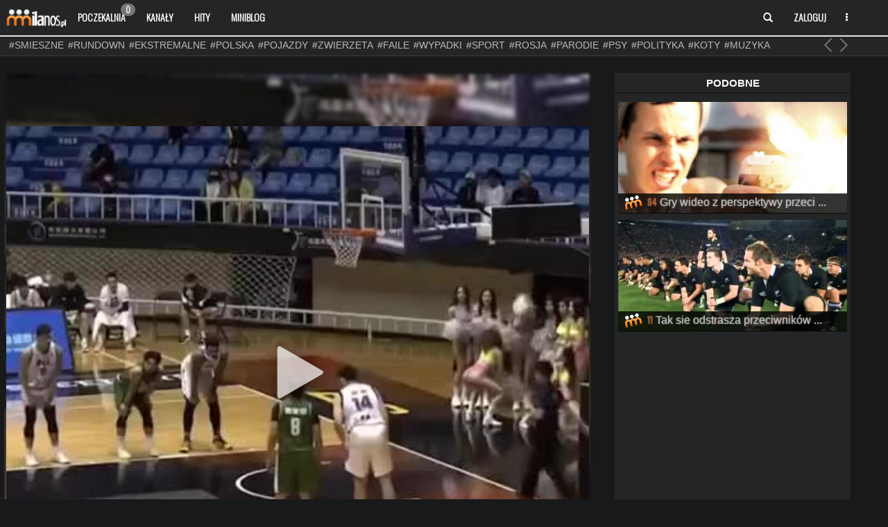

--- FILE ---
content_type: text/html; charset=UTF-8
request_url: https://milanos.pl/vid-217559-Rozpraszanie-przeciwnikw-w-koszykwce-po.html
body_size: 12178
content:




 

<!DOCTYPE HTML>
<html>
<head>
	 <script> var JSDOMAIN = 'https://milanos.pl/';
	 		var USER_BLACK = 0;
		 </script>
	
	 <meta name="viewport" content="width=device-width, initial-scale=1, maximum-scale=1">
	 <title>Rozpraszanie przeciwników w koszykówce po azjatycku - milanos.pl</title>
     <meta name="description" content="Konkurs wsadów byłby ciekawszy." />
     <meta name="keywords" content="Rozpraszanie, przeciwników, koszykówce, azjatycku" />
     <meta http-equiv="content-type" content="text/html;charset=utf-8" />
     
	 <link rel="shortcut icon" href="https://milanos.pl/gfx/ikona.ico" />
	 
	 <script src="https://milanos.pl/assets/js/jquery.min.js"></script>
	 <script src="https://milanos.pl/assets/js/jquery-ui.min.js" type="text/javascript" charset="utf-8"></script>
	 <link rel="stylesheet" href="https://milanos.pl/assets/css/jquery-ui.css">
	
	 <link rel="stylesheet" href="https://milanos.pl/assets/css/jquery.tagsinput.css">
	 <script src="https://milanos.pl/assets/am/js/jquery.amaran.min.js"></script>
	 <link rel="stylesheet" href="https://milanos.pl/assets/am/css/amaran.min.css">
	 <script type="text/javascript" src="//www.youtube.com/player_api"></script>
	 <link href='//fonts.googleapis.com/css?family=Oswald:300&subset=latin,latin-ext' rel='stylesheet' type='text/css'>
	 <link rel="stylesheet" href="https://milanos.pl/assets/css/a1.css" type="text/css" />
		<script src='https://www.google.com/recaptcha/api.js'></script>
	 
	 <link rel="stylesheet" href="https://milanos.pl/assets/css/bootstrap.css">
	 <link rel="stylesheet" href="https://milanos.pl/assets/css/font-awesome.min.css">
	 <link rel="stylesheet" href="https://milanos.pl/assets/css/bootstrap-social.css">
	 <link rel="stylesheet" href="https://milanos.pl/assets/css/a1.css" type="text/css" />
	 <link rel="stylesheet" href="https://milanos.pl/assets/css/a2.css" type="text/css" />
	 <script src="https://milanos.pl/assets/js/bootstrap.min.js"></script>
	 <link rel="shortcut icon" href="https://milanos.pl/gfx/ikona.ico" />
	 <script src="https://milanos.pl/assets/js/brtag.js"></script>
     <link rel="stylesheet" href="https://milanos.pl/assets/css/brtag.css" type="text/css" />
	 <script src="https://milanos.pl/assets/js/main.js"></script>
	 <script src="https://milanos.pl/assets/js/at.js"></script>
	 
	 <link rel="apple-touch-icon" sizes="57x57" href="https://milanos.pl/assets/gfx/app/apple-icon-57x57.png">
	<link rel="apple-touch-icon" sizes="60x60" href="https://milanos.pl/assets/gfx/app/apple-icon-60x60.png">
	<link rel="apple-touch-icon" sizes="72x72" href="https://milanos.pl/assets/gfx/app/apple-icon-72x72.png">
	<link rel="apple-touch-icon" sizes="76x76" href="https://milanos.pl/assets/gfx/app/apple-icon-76x76.png">
	<link rel="apple-touch-icon" sizes="114x114" href="https://milanos.pl/assets/gfx/app/apple-icon-114x114.png">
	<link rel="apple-touch-icon" sizes="120x120" href="https://milanos.pl/assets/gfx/app/apple-icon-120x120.png">
	<link rel="apple-touch-icon" sizes="144x144" href="https://milanos.pl/assets/gfx/app/apple-icon-144x144.png">
	<link rel="apple-touch-icon" sizes="152x152" href="https://milanos.pl/assets/gfx/app/apple-icon-152x152.png">
	<link rel="apple-touch-icon" sizes="180x180" href="https://milanos.pl/assets/gfx/app/apple-icon-180x180.png">
	<link rel="icon" type="image/png" sizes="192x192"  href="https://milanos.pl/assets/gfx/app/android-icon-192x192.png">
	<link rel="icon" type="image/png" sizes="32x32" href="https://milanos.pl/assets/gfx/app/favicon-32x32.png">
	<link rel="icon" type="image/png" sizes="96x96" href="https://milanos.pl/assets/gfx/app/favicon-96x96.png">
	<link rel="icon" type="image/png" sizes="16x16" href="https://milanos.pl/assets/gfx/app/favicon-16x16.png">
	<link rel="manifest" href="https://milanos.pl/assets/gfx/app/manifest.json">
	<meta name="msapplication-TileColor" content="#ffffff">
	<meta name="msapplication-TileImage" content="https://milanos.pl/assets/gfx/app/ms-icon-144x144.png">
	<meta name="theme-color" content="#ffffff">
	 
	 
	 <script src="https://milanos.pl/assets/js/jquery.tagsinput.js"></script>
	 <script src="https://milanos.pl/assets/js/jquery.scrollTo.min.js"></script>
	  <script src="https://milanos.pl/assets/js/featherlight.min.js"></script>
	  <link rel="stylesheet" href="https://milanos.pl/assets/css/featherlight.min.css" type="text/css" />
	 <link rel="alternate" type="application/rss+xml" title="Rozpraszanie przeciwników w koszykówce po azjatycku - milanos.pl" href="https://milanos.pl/index.php?getfeed=1">	 
	 <link rel="stylesheet" href="https://milanos.pl/assets/css/resbtns.css" />

	 
	    
    
     	 
        <meta property="og:locale" content="pl_PL">
	<meta property="og:type" content="website">	
 	<meta property="og:image:width" content="1200" />
	<meta property="og:image:height" content="600" />
	<meta property="og:image" content="https://milanos.pl/nimg/1200x600/ogimages/og6412765c3b1f5.jpg" /> 
	<meta property="og:url" content="https://milanos.pl/vid-217559-Rozpraszanie-przeciwnikw-w-koszykwce-po.html" /> 
	<meta property="og:title" content="Rozpraszanie przeciwników w koszykówce po azjatycku" />
	<meta property="og:description" content="Konkurs wsadów byłby ciekawszy." /> 

	<meta property="twitter:card" content="summary_large_image" />
	<meta property="twitter:url" content="https://milanos.pl/vid-217559-Rozpraszanie-przeciwnikw-w-koszykwce-po.html" />
	<meta property="twitter:site" content="@MilanosPL" />
	<meta property="twitter:image" content="https://milanos.pl/nimg/1200x600/ogimages/og6412765c3b1f5.jpg" />
	<meta property="twitter:description" content="Konkurs wsadów byłby ciekawszy." />
	  

	  

      

<script> var ITEM_M_ID = 217559;</script>

<link rel="image_src" href="https://milanos.pl/nimg/556x291/img/6412765c39173.jpg" />           
                    <link id="blackcss" rel="stylesheet" href="https://milanos.pl/assets/css/black.css" type="text/css" />
        

<meta property="fb:app_id" content="312764132162639"/>

<link href="https://milanos.pl/assets/css/corechat.css" rel="stylesheet" type="text/css" />


<script type="text/javascript">
	(function (d, x, a) {
		var z = d.createElement(x); z.type = 'text/javascript'; z.src = a; var s = d.getElementsByTagName(x)[0]; s.parentNode.insertBefore(z, s);
	})(document, 'script', '//a.spolecznosci.net/core/d5cbe039c30f12ce9fd99aa24745e2bd/main.js');
</script>

<script type="text/javascript">
  window._taboola = window._taboola || [];
  _taboola.push({article:'auto'});
  !function (e, f, u, i) {
    if (!document.getElementById(i)){
      e.async = 1;
      e.src = u;
      e.id = i;
      f.parentNode.insertBefore(e, f);
    }
  }(document.createElement('script'),
  document.getElementsByTagName('script')[0],
  '//cdn.taboola.com/libtrc/milanos-milanos/loader.js',
  'tb_loader_script');
  if(window.performance && typeof window.performance.mark == 'function')
    {window.performance.mark('tbl_ic');}
</script>
</head>
<body ><!-- Fixed navbar -->
    <nav class="navbar navbar-default navbar-fixed-top" role="navigation">
      <div class="container">
	  
	  
	  
        <div class="navbar-header">
          <button type="button" class="navbar-toggle collapsed" data-toggle="collapse" data-target="#navbar" aria-expanded="false" aria-controls="navbar">
            <span class="sr-only">Rozwiń nawigację</span>
            <span class="icon-bar"></span>
            <span class="icon-bar"></span>
            <span class="icon-bar"></span>
          </button>
          <a class="navbar-brand"  href="https://milanos.pl/" title="Śmieszne Filmy, Filmiki, Gry Online -milanos.pl"> <img style="width: 90px;margin-top: -5px" src="https://milanos.pl/assets/gfx/logo8.png" class="logo" alt="Śmieszne Filmy, Filmiki, Gry Online -milanos.pl" /></a>
        </div>
		
		
		
        <div id="navbar" class="nav11 navbar-collapse collapse pull-left">
          <ul class="nav navbar-nav">
			<li ><a href="https://milanos.pl/poczekalnia">Poczekalnia<span class="badge badge2">0</span></a></li>
						<li ><a href="https://milanos.pl/kanaly.html">Kanały</a></li>
            <li ><a href="https://milanos.pl/najwyzej-oceniane-24h">Hity</a></li>
           <li ><a href="https://milanos.pl/wpisy">Miniblog

				

</a></li>
			
		
          </ul>
		  
		  
		  </div><!--/.nav-collapse -->
		  
		  <div id="navbar1" class="navbar-header pull-right">
          <ul class="nav navbar-nav pull-left rnav22 " data-no-collapse="true">
           
			
			
			<li class="dropdown c00">
			<a class="dropdown-toggle" data-toggle="dropdown" href="#">
			 
                            <span class="glyphicon glyphicon-search">
                                <span class="sr-only">Szukaj</span>
                            </span>
                        
			</a>
			
			
				<ul class="dropdown-menu" role="menu" id="nlist1">
                
				<form class="navbar-form" role="search" action="https://milanos.pl/index.php" method="get" name="">
				<input type="hidden" name="type" value="1">
                <div class="input-group">
                    <input type="text" class="form-control" placeholder="Szukaj" name="search">
                    <span class="input-group-btn">
                        
                        <button type="submit" class="btn btn-warning">
                            <span class="glyphicon glyphicon-search">
                                <span class="sr-only">Szukaj</span>
                            </span>
                        </button>
                    </span>
                </div>
            </form>
				
				
				</ul>
			
			</li>
			
			
			
						
						
			<li class="dropdown c33" id="menuLogin">
            <a data-toggle="modal" data-target="#myModal" class="dropdown-toggle" href="#" id="navLogin">Zaloguj</a>
            
          </li>

              
			<li class="dropdown c44">
            <a href="#" class="dropdown-toggle usermenulo" data-toggle="dropdown"><i class="fa fa-ellipsis-v fc"></i></a>
            <ul class="dropdown-menu" role="menu">
				<li><a href="https://milanos.pl/#" class="changelayout"><i class="fa fa-sun-o fc"></i> Wyglad: Jasny</a></li>
          </li>


                
		  
		  			
			
           
          </ul>
		  
		  
			
		  
        </div><!--/.nav-collapse --> 
      </div>
    </nav>
<div class="nav2">
<div class="container colnopd">
  <div class="row nomgr actagtop">
   
   
   <div class="bcc1 easing actagtop" id="brtag">
        	
            <ul id="ultag" class="ulstart c1t actagtop">
                <li>
<a href="https://milanos.pl/tag/smieszne" class="starttag" title="smieszne">#smieszne</a>  <a href="https://milanos.pl/tag/rundown" class="starttag" title="rundown">#rundown</a>  <a href="https://milanos.pl/tag/ekstremalne" class="starttag" title="ekstremalne">#ekstremalne</a>  <a href="https://milanos.pl/tag/polska" class="starttag" title="polska">#polska</a>  <a href="https://milanos.pl/tag/pojazdy" class="starttag" title="pojazdy">#pojazdy</a>  <a href="https://milanos.pl/tag/zwierzeta" class="starttag" title="zwierzeta">#zwierzeta</a>  <a href="https://milanos.pl/tag/faile" class="starttag" title="faile">#faile</a>  <a href="https://milanos.pl/tag/wypadki" class="starttag" title="wypadki">#wypadki</a>  <a href="https://milanos.pl/tag/sport" class="starttag" title="sport">#sport</a>  <a href="https://milanos.pl/tag/rosja" class="starttag" title="rosja">#rosja</a>  <a href="https://milanos.pl/tag/parodie" class="starttag" title="parodie">#parodie</a>  <a href="https://milanos.pl/tag/psy" class="starttag" title="psy">#psy</a>  <a href="https://milanos.pl/tag/polityka" class="starttag" title="polityka">#polityka</a>  <a href="https://milanos.pl/tag/koty" class="starttag" title="koty">#koty</a>  <a href="https://milanos.pl/tag/muzyka" class="starttag" title="muzyka">#muzyka</a>  <a href="https://milanos.pl/tag/polskiedrogi" class="starttag" title="polskiedrogi">#polskiedrogi</a>  <a href="https://milanos.pl/tag/kobiety" class="starttag" title="kobiety">#kobiety</a>  <a href="https://milanos.pl/tag/policja" class="starttag" title="policja">#policja</a>  <a href="https://milanos.pl/tag/pilkanozna" class="starttag" title="pilkanozna">#pilkanozna</a>  </li><li><a href="https://milanos.pl/tag/dzieci" class="starttag" title="dzieci">#dzieci</a>  <a href="https://milanos.pl/tag/smiesznereklamy" class="starttag" title="smiesznereklamy">#smiesznereklamy</a>  <a href="https://milanos.pl/tag/kabarety" class="starttag" title="kabarety">#kabarety</a>  <a href="https://milanos.pl/tag/ciekawostki" class="starttag" title="ciekawostki">#ciekawostki</a>  <a href="https://milanos.pl/tag/usa" class="starttag" title="usa">#usa</a>  <a href="https://milanos.pl/tag/samochod" class="starttag" title="samochod">#samochod</a>  <a href="https://milanos.pl/tag/walki" class="starttag" title="walki">#walki</a>  <a href="https://milanos.pl/tag/wojna" class="starttag" title="wojna">#wojna</a>  <a href="https://milanos.pl/tag/kompilacje" class="starttag" title="kompilacje">#kompilacje</a>  <a href="https://milanos.pl/tag/galerieciekawe" class="starttag" title="galerieciekawe">#galerieciekawe</a>  <a href="https://milanos.pl/tag/ukraina" class="starttag" title="ukraina">#ukraina</a>  <a href="https://milanos.pl/tag/taniec" class="starttag" title="taniec">#taniec</a>  <a href="https://milanos.pl/tag/talenty" class="starttag" title="talenty">#talenty</a>  <a href="https://milanos.pl/tag/nauka" class="starttag" title="nauka">#nauka</a>  <a href="https://milanos.pl/tag/youtube" class="starttag" title="youtube">#youtube</a>  <a href="https://milanos.pl/tag/motoryzacja" class="starttag" title="motoryzacja">#motoryzacja</a>  <a href="https://milanos.pl/tag/wypadek" class="starttag" title="wypadek">#wypadek</a>  <a href="https://milanos.pl/tag/kompilacja" class="starttag" title="kompilacja">#kompilacja</a>  <a href="https://milanos.pl/tag/reklama" class="starttag" title="reklama">#reklama</a>  <a href="https://milanos.pl/tag/technologia" class="starttag" title="technologia">#technologia</a>  </li><li><a href="https://milanos.pl/tag/gry" class="starttag" title="gry">#gry</a>  <a href="https://milanos.pl/tag/historia" class="starttag" title="historia">#historia</a>  <a href="https://milanos.pl/tag/ukrytakamera" class="starttag" title="ukrytakamera">#ukrytakamera</a>  <a href="https://milanos.pl/tag/rozrywka" class="starttag" title="rozrywka">#rozrywka</a>  <a href="https://milanos.pl/tag/chiny" class="starttag" title="chiny">#chiny</a>  <a href="https://milanos.pl/tag/wpadkitv" class="starttag" title="wpadkitv">#wpadkitv</a>  <a href="https://milanos.pl/tag/samochody" class="starttag" title="samochody">#samochody</a>  <a href="https://milanos.pl/tag/panibarbara" class="starttag" title="panibarbara">#panibarbara</a>  <a href="https://milanos.pl/tag/dziewczyna" class="starttag" title="dziewczyna">#dziewczyna</a>  <a href="https://milanos.pl/tag/podroze" class="starttag" title="podroze">#podroze</a>  <a href="https://milanos.pl/tag/swiat" class="starttag" title="swiat">#swiat</a>  <a href="https://milanos.pl/tag/praca" class="starttag" title="praca">#praca</a>  <a href="https://milanos.pl/tag/gra" class="starttag" title="gra">#gra</a>  <a href="https://milanos.pl/tag/usuniete" class="starttag" title="usuniete">#usuniete</a>  <a href="https://milanos.pl/tag/ludzie" class="starttag" title="ludzie">#ludzie</a>  <a href="https://milanos.pl/tag/wpadki" class="starttag" title="wpadki">#wpadki</a>  <a href="https://milanos.pl/tag/warszawa" class="starttag" title="warszawa">#warszawa</a>  <a href="https://milanos.pl/tag/filmy" class="starttag" title="filmy">#filmy</a>  <a href="https://milanos.pl/tag/kierowca" class="starttag" title="kierowca">#kierowca</a>  <a href="https://milanos.pl/tag/telewizja" class="starttag" title="telewizja">#telewizja</a>  </li><li><a href="https://milanos.pl/tag/rap" class="starttag" title="rap">#rap</a>  <a href="https://milanos.pl/tag/wpadka" class="starttag" title="wpadka">#wpadka</a>  <a href="https://milanos.pl/tag/alkohol" class="starttag" title="alkohol">#alkohol</a>  <a href="https://milanos.pl/tag/wynalazki" class="starttag" title="wynalazki">#wynalazki</a>  <a href="https://milanos.pl/tag/japonia" class="starttag" title="japonia">#japonia</a>  <a href="https://milanos.pl/tag/bekazpisu" class="starttag" title="bekazpisu">#bekazpisu</a>  <a href="https://milanos.pl/tag/piwo" class="starttag" title="piwo">#piwo</a>  <a href="https://milanos.pl/tag/rower" class="starttag" title="rower">#rower</a>  <a href="https://milanos.pl/tag/zart" class="starttag" title="zart">#zart</a>  <a href="https://milanos.pl/tag/mecz" class="starttag" title="mecz">#mecz</a>  <a href="https://milanos.pl/tag/niesamowite" class="starttag" title="niesamowite">#niesamowite</a>  <a href="https://milanos.pl/tag/lapucapu" class="starttag" title="lapucapu">#lapucapu</a>  <a href="https://milanos.pl/tag/mamtalent" class="starttag" title="mamtalent">#mamtalent</a>  <a href="https://milanos.pl/tag/jedzenie" class="starttag" title="jedzenie">#jedzenie</a>  <a href="https://milanos.pl/tag/niemcy" class="starttag" title="niemcy">#niemcy</a>  <a href="https://milanos.pl/tag/galeriesmieszne" class="starttag" title="galeriesmieszne">#galeriesmieszne</a>  <a href="https://milanos.pl/tag/mma" class="starttag" title="mma">#mma</a>  <a href="https://milanos.pl/tag/impreza" class="starttag" title="impreza">#impreza</a>  <a href="https://milanos.pl/tag/piosenka" class="starttag" title="piosenka">#piosenka</a>  <a href="https://milanos.pl/tag/zima" class="starttag" title="zima">#zima</a>  <a href="https://milanos.pl/tag/vlog" class="starttag" title="vlog">#vlog</a>  </li>
</ul>
            <div class="bn-arrows"><span class="bn-arrows-left"></span><span class="bn-arrows-right"></span></div>	
        </div>
</div>
  </div>
</div>
<div id="dhide" style="display:none;"></div>


 
<div class="container" id="fancybox-top">
  <div align="center" style="margin-bottom: 10px;">
    		<!-- kod w miejscu placementu Milanos.pl_ROS_Doublebillboard1 -->
		<div class="spolecznoscinet" id="spolecznosci-5438"></div>
  
</div>           
</div>
<div class="clearP" style="padding-bottom:4px;"></div>  
</div>



<div class="ck bigwindow"  style="display:none;">
	<div class="container maxw1050">
		<div class="row" id="mwindowcbig">
			<div class="item_object " id="newvid"><div align="center"><div class="bbbig videoWrapper videoWrapperTop"><div class="smainvid sov"><iframe src="https://streamable.com/s/yzuhox/milanos" frameborder="0" width="560" height="349" allowfullscreen" allowfullscreen></iframe>

</div></div></div></div>                     
                    
                     
                     		</div>
	</div>
</div>

	
	

  

<div class="container">


  

<div class="row">

		
        <div class="col-md-8">
		
		    
		
		






<div class="mediumwindow openvideom post postbt2 listitemnpd nobg" >
	<div class="row listitem listitemnpd nobg" id="mwindowc">
		
		<div class="item_object " id="newvid"><div align="center"><div class="bbbig videoWrapper videoWrapperTop"><div class="smainvid sov"><iframe src="https://streamable.com/s/yzuhox/milanos" frameborder="0" width="560" height="349" allowfullscreen" allowfullscreen></iframe>

</div></div></div></div>                     
                    
                     
                     		
	</div>
</div>


<div class="mainpage post postbt2" >
	<div class="row listitem">
		<div class="item">
		
       
					
					<div class="pull-right">
					
												
													<button class="changemainwindow btn btn-items btn-items2 btn-xs bpicons" data-type="7" data-style="medium">
																	
									<i class="fa fa-arrow-left"></i>&nbsp;<i class="fa fa-arrow-right"></i>
																
							</button>
					
						
		
					
					
					</div>
					
	
			<div class="col-lg-3 leftlike">
				<span class="combg" id="item-vote-217559">11</span>
								<button class="vvp217559 btn btn-primary btn-sm btn-responsive btnmy vote-video-plus" id="217559" >mocne</button>
								
										<button  class="vvm217559 btn btn-primary btn-sm btn-responsive btnmy btnmyno vote-video-minus" id="217559" ><span id="ratingnotxt217559">wyrzuć</span> (<span id="ratingno217559">0</span>)</button>	
					
								
			 </div>
			 
			
				
			        
			<div class="col-sm-10 nliker2 nw217559 pad5r mn50">
			
			
				
				
						<h2 class="itemtitle">
													<a href="https://milanos.pl/vid-217559-Rozpraszanie-przeciwnikow-w-koszykowce-po.html" title="Rozpraszanie przeciwników w koszykówce po azjatycku">Rozpraszanie przeciwników w koszykówce po azjatycku</a> 	
														
						</h2>
					
			</div>	
			
			
		
			
			
			<div class="col-sm-12 nliker2 nw217559 pad5r">
						
				<div class="descp">
					Konkurs wsadów byłby ciekawszy.					
					
					
				</div>
				
				<div class="tope">
				Dodano: <time title="2023-03-16 20:55:28" datetime="2023-03-16 20:55:28" pubdate="">3 lata temu</time>, wyświetleń 2783				
												
				
			
			
				
				</div>
				
				
				
								
				
				
			</div>
			
			
			
						
			
		
	<div>	
	<div class="col-sm-12 col-md-12-main" style="margin-top:10px;">	

	<div class="col-sm-6 col-md-6 col-md-4-main pad551" onclick="npp('https://www.facebook.com/sharer.php?u=https%3A%2F%2Fmilanos.pl%2Fvid-217559-Rozpraszanie-przeciwnikow-w-koszykowce-po.html');">	
   <a title="Udostępnij na facebooku" class="btn btn-block btn-sm btn-social btn-facebook">
 <i class="fa fa-facebook"></i> UDOSTĘPNIJ
   </a>
   </div>
    
    
 <div class="col-sm-6 col-md-6 col-md-4-main pad551" onclick="npp('https://twitter.com/intent/tweet?url=https%3A%2F%2Fmilanos.pl%2Fvid-217559-Rozpraszanie-przeciwnikow-w-koszykowce-po.html');">	
   <a title="Udostępnij na twitterze" class="btn btn-block btn-sm btn-social btn-twitter">
 <i class="fa fa-twitter"></i> UDOSTĘPNIJ
   </a>
   </div>
   
   
   </div>	</div>
 
		
		

			
			
			
			
			
			
    
		</div>
		
		
		
		
		
		
		<div class="apitemclear" id="apenditem217559"></div>
		
		
		


	</div><!-- end post row -->





			<div class="post" style="text-align:center;padding:0px;">
		<div class="row listitem" style="text-align:center;padding:5px;">
		
		
		
		<div class="col-md-6 fancybox-box"></div>
		<div class="col-md-6 fancybox-box"></div>
		
			<div align="center">
	 		
		<script async src="https://pagead2.googlesyndication.com/pagead/js/adsbygoogle.js?client=ca-pub-0108868292928455"
     crossorigin="anonymous"></script>
<!-- N Milanos -->
<ins class="adsbygoogle"
     style="display:block"
     data-ad-client="ca-pub-0108868292928455"
     data-ad-slot="7707152954"
     data-ad-format="auto"
     data-full-width-responsive="true"></ins>
<script>
     (adsbygoogle = window.adsbygoogle || []).push({});
</script>	
	 	</div>
			</div>
		</div>
			

</div><!-- end post -->




<div class="post postbt2" >
	<div class="row listitem rowitemuser">
		
		
		
		<div class="col-md-6 itemuser">
		
			<div class="itemuserinfo">
				<img src="https://milanos.pl/avatars/53775b09b1a7b.gif"> <a href="https://milanos.pl/profil-Jonny-Bravo.html"><span style="color:#3780b3;"><strong>@Jonny-Bravo</strong></span></a> 
			</div>
			
			<div class="itemuserinfo itemuserinfoico">
				<span>#5 </span>
				<span><i class="fa fa-eye"></i>49 </span>
				<span><i class="fa fa-plus-square-o"></i>41054 </span>
			</div>
			
			
		</div>
		
		<div class="col-md-6">
			<div class="pull-right">
			
			
			<div class="obstag obstag2">
							<button type="button" class="btn btn-items btn-sm obuser" data-id="41774" data-name="Jonny-Bravo">
				<i class="eico fa fa-eye"></i>				 Obserwuj <span class="obtagint">49</span></button>
			 
				</div>
			
			</div>
		
		
		</div>
		
	 </div>
</div>



<div class="post postbt2" >
	<div class="row listitem btmaintags">
	
		<div class="tags easing">
				
									<a class="promotag" href="https://milanos.pl/tag/sport" data-toggle="tooltip" data-placement="bottom" title="Sport">#sport</a>
																	<a class="promotag" href="https://milanos.pl/tag/smieszne" data-toggle="tooltip" data-placement="bottom" title="Śmieszne">#smieszne</a>
																	<a class="normaltag" href="https://milanos.pl/tag/koszykowka" data-toggle="tooltip" data-placement="bottom" title="koszykowka">#koszykowka</a>
																	<a class="normaltag" href="https://milanos.pl/tag/cheerleaderki" data-toggle="tooltip" data-placement="bottom" title="cheerleaderki">#cheerleaderki</a>
												
				</div>
		
		
	 </div>
</div>


<div class="post postbt2" >
	<div class="row listitem rowitemuser">
		
		

<div class="col-md-6">
<span class="relatedtitle" onclick="$('#related').toggle(); $('#relatedadd').toggle();">Powiązane (0)</span>
</div>
<div class="col-md-6">
<div class="pull-right">
<button type="button" class="btn btn-items btn-sm" onclick="$('#related').toggle(); $('#relatedadd').toggle();"><i class="fa fa-plus-square-o"></i> dodaj</button>

</div>
</div>



<div id="related" style="margin-top: 5px;display:none;"><div id="relembed"></div><br/><hr style="color:#D5D5D5;"><ul class="list-unstyled video-list-thumbs row" style="margin-right: 0px; margin-left: 0px; "></ul><div class="clearP" style="padding-bottom:5px;"></div><br/><br/><div id="relatedadd" class="clearP" style="display:none;"><div class="alert alertb-info calert">
  <div class="openmodallogin">Aby dodawać powiązane linki, musisz się zalogować ...</div>
</div></div></div>
		
	 </div>
</div>


<div class="post postbt2" >
	<div class="row listitem rowitemuser btitemtabs ckf2">
		<div class="col-xs-4 col-sm-4 col-md-44">
			<a href="https://milanos.pl/vid-217559-Rozpraszanie-przeciwnikow-w-koszykowce-po.html"><span class="relatedtitle btload1 btactive" data-type="com" data-id="217559">Komentarze (0)</span></a>
		</div>
		
		<div class="col-xs-4 col-sm-4 col-md-44">
			<a href="https://milanos.pl/vid-natak-217559-Rozpraszanie-przeciwnikow-w-koszykowce-po.html"><span class="relatedtitle btload1 " data-type="plus" data-id="217559">Umocnili (11)</span></a>
		</div>
		
		<div class="col-xs-4 col-sm-4 col-md-44">
			<a href="https://milanos.pl/vid-nanie-217559-Rozpraszanie-przeciwnikow-w-koszykowce-po.html"><span class="relatedtitle btload1 " data-type="minus" data-id="217559">Wyrzucili (0)</span></a>
		</div>
	<div class="ritembt listitem itemcomments1">

							<div id="komentarze" class="btif">
                                


           <div class="panel panel-white post panel-shadow panel-micro">
				<div class="w4 post-footer">
				<ul class="comments-list">
          
             </ul>
			 
			 
			 <div class="alert alertb-info calert">Nie skomentowano, jeszcze tego materiału, skomentuj go pierwszy!</div>			 
			 
			 </div></div>

          
		   		  
		  
          <div class="clearfix">

          <div id="submit_form_commenttop"></div><div style="margin: 5px;" id="form_comment" class="frmcm">
 
 <form name="formularz" method="POST" action="" >
<div class="form-group" id="pfrm69784b441db0a">  
					
                    <textarea class="trform form-control profilecontrol" id="comment" name="comment" ></textarea>
</div>
                    
				<input type="hidden" value="0" name="reply" id="reply_comment">
				<div class="uploadapm">
	
	</div>

	<div class="btn-toolbar pull-right mar10">
  <div class="btn-group">
      <span class="btn btn-sm btuploadm"><i class="fa fa-camera"></i></span>
  </div>
  <div class="btn-group">
  <span class="btn btn-sm clearallform" data-original-title="Wyczyść wszystko"><i class="fa fa-trash"></i></span>
  </div>
  <div class="btn-group">
      <button class="btn btn-sm btn-default asubfrm" id="submit_form_comment" value="" type="submit" name=""><i class="fa fa-plus"></i>&nbsp;&nbsp;wyślij</button>
  </div>
</div>
	
				
				
</form>
				
</form>
</div>

                    </div>

          <p class="clearP"/></p>


                            </div>
							
	 </div>
	
	 
</div>
</div>





		</div><!-- end main area -->
		
		
		
		
		

        <aside class="col-md-3 rst">
		
			
			
			<div class="row">
		<div class="widget">
			 <h2 class="opentitletag">Podobne</h2>
			 </div>
		</div>

			<div class="row">
			 <div class="widget">
			 
             
			  
			<div id="tab2" class="wlist tab_content">

                                  <div class="rightitems">
                       <p>   
                     
						 <div class="rimage">
							<a class="hovertext" href="https://milanos.pl/vid-77617-Gry-wideo-z-perspektywy-przeciwnikow.html" title="Gry wideo z perspektywy przeciwników">
								 <img src="https://milanos.pl/nimg/330x160/dimg/630/630e83dd28ca1f59188428a0cd31e050.jpg" class="r2img"/>
								 <span> <img src="https://milanos.pl/images/logomm2.png" width="33"/> <b class="brating">84</b> <b class="ctext">Gry wideo z perspektywy przeci ...</b></span>
								</a>
						  </div>
						</p>
					</div>
                                           <div class="rightitems">
                       <p>   
                     
						 <div class="rimage">
							<a class="hovertext" href="https://milanos.pl/vid-126796-Tak-sie-odstrasza-przeciwnikow.html" title="Tak sie odstrasza przeciwników!">
								 <img src="https://milanos.pl/nimg/330x160/dimg/fe2/fe26cf451465afd55f9a29cd90f66808.jpg" class="r2img"/>
								 <span> <img src="https://milanos.pl/images/logomm2.png" width="33"/> <b class="brating">11</b> <b class="ctext">Tak sie odstrasza przeciwników ...</b></span>
								</a>
						  </div>
						</p>
					</div>
                      <div align="center">
	
	<div style="height:5px;"></div>
	
	
						
			<script async src="https://pagead2.googlesyndication.com/pagead/js/adsbygoogle.js?client=ca-pub-0108868292928455"
     crossorigin="anonymous"></script>
<!-- n Milanos prawe male -->
<ins class="adsbygoogle"
     style="display:block"
     data-ad-client="ca-pub-0108868292928455"
     data-ad-slot="7288350555"
     data-ad-format="auto"
     data-full-width-responsive="true"></ins>
<script>
     (adsbygoogle = window.adsbygoogle || []).push({});
</script> 

			
		  
	
	
	<div style="height:5px;"></div>
</div>                     <div class="rightitems">
                       <p>   
                     
						 <div class="rimage">
							<a class="hovertext" href="https://milanos.pl/vid-77617-Gry-wideo-z-perspektywy-przeciwnikow.html" title="Gry wideo z perspektywy przeciwników">
								 <img src="https://milanos.pl/nimg/330x160/dimg/630/630e83dd28ca1f59188428a0cd31e050.jpg" class="r2img"/>
								 <span> <img src="https://milanos.pl/images/logomm2.png" width="33"/> <b class="brating">84</b> <b class="ctext">Gry wideo z perspektywy przeci ...</b></span>
								</a>
						  </div>
						</p>
					</div>
                                           <div class="rightitems">
                       <p>   
                     
						 <div class="rimage">
							<a class="hovertext" href="https://milanos.pl/vid-126796-Tak-sie-odstrasza-przeciwnikow.html" title="Tak sie odstrasza przeciwników!">
								 <img src="https://milanos.pl/nimg/330x160/dimg/fe2/fe26cf451465afd55f9a29cd90f66808.jpg" class="r2img"/>
								 <span> <img src="https://milanos.pl/images/logomm2.png" width="33"/> <b class="brating">11</b> <b class="ctext">Tak sie odstrasza przeciwników ...</b></span>
								</a>
						  </div>
						</p>
					</div>
                                  </div>

        </div>   

    <div class="clf"></div> 
<div style="height:5px;"></div>
    </div>
			  
			  
            </div><!-- end widget -->
			
			
          </div><!-- end widget row -->
        </aside><!-- end sidebar -->

      </div>
	  </div>










		         

          

               
 
    
     

          <div class="clf"></div>
          <br/>
     </div>
     <div class="clf"></div>
     


     


	 
	 
<div id="fb-root"></div>
<script>(function(d, s, id) {
  var js, fjs = d.getElementsByTagName(s)[0];
  if (d.getElementById(id)) return;
  js = d.createElement(s); js.id = id;
  js.src = "//connect.facebook.net/pl_PL/sdk.js#xfbml=1&version=v2.0";
  fjs.parentNode.insertBefore(js, fjs);
}(document, 'script', 'facebook-jssdk'));</script>	 
	 
	 


	 
	 




     




<div class="container footer">    
<div class="row-fluid">
		<div class="span12">
		

			
			
			<div class="col-md-34 col-sm-6 col-xs-12">
				<div class="foottitle">Przydatne podstrony</div>
				<hr>
				<ul class="unstyled">
					
					<li><a href="https://milanos.pl/ranking">Ranking użytkowników</a></li><li><a href="https://milanos.pl/index.php?p=page&id=8">Regulamin</a></li><li><a href="https://milanos.pl/index.php?p=page&id=6">Polityka Prywatności</a></li><li><a href="https://milanos.pl/index.php?p=page&id=4">Reklama</a></li><li><a href="https://milanos.pl/index.php?p=page&id=3">Kontakt</a></li>				</ul>
			</div>
			
			
			<div class="col-md-34 col-sm-6 col-xs-12">
			<div class="foottitle">RSS</div>
			<hr>
				<ul class="unstyled">
				
					<li><a href="https://milanos.pl/index.php?getfeed=1" title="RSS - Strona główna"><img src="https://milanos.pl/gfx/rss22.png" style="width:12px;">&nbsp; Strona główna</a></li>
					<li><a href="https://milanos.pl/poczekalnia-video?getfeed=1" title="RSS - Poczeklania"><img src="https://milanos.pl/gfx/rss22.png" style="width:12px;">&nbsp; Poczekalnia</a></li>  
									</ul>
			</div>
			
			
			<div class="col-md-34 col-sm-6 col-xs-12">
			<div class="foottitle">Nasi przyjaciele</div>
			<hr>
				<ul class="unstyled">
				<li><a href="http://www.kreskowki.tv" title="Kreskówki">Kreskówki</a></li><li><a href="http://www.zalicz.net" title="Praca domowa">Praca domowa</a></li><li><a href="http://www.kiep.pl" title="Kiep">Kiep</a></li><li><a href="http://milanos.pl/vid-9893-Labirynt---straszna-gra.html" title="Straszna Gra">Straszna Gra</a></li><li><a href="http://milanos.pl/tag/zmianynamilanosie" title="#zmianynamilanosie">#zmianynamilanosie</a></li>					   						
				</ul>
			</div>
			
			
			<div class="col-md-34 col-sm-6 col-xs-12">
			<div class="foottitle">Tu nas też znajdziesz</div>
			<hr>
				<ul class="unstyled">
					
					<div style="float:left;width:70px;"><a href="//www.facebook.com/MilanosPL" rel="nofollow" title="Facebook"><img src="https://milanos.pl/gfx/fbne.png"></a></div>
					<div style="float:left;width:70px;"><a href="//www.youtube.com/user/forMILANOSpl" rel="nofollow" title="Youtube"><img src="https://milanos.pl/gfx/ytne.png"></a></div>
					<div style="float:left;width:70px;"><a href="//twitter.com/MilanosPL" rel="nofollow" title="Twitter"><img src="https://milanos.pl/gfx/ttne.png"></a></div>						
				</ul>
			</div>
								
		</div>
	</div>
	<hr>
	<div class="row-fluid">
		<div class="span12">
			
			
				<p class="muted pull-right">  <div class="copy" >
               <p>&copy; Copyright 2005-2026 <a href="//www.milanos.pl/" title="Smieszne Filmy">Milanos.pl</a> Wszystkie prawa zastrzeżone. Korzystanie z serwisu oznacza akceptację <a href="//www.milanos.pl/index.php?p=page&id=8">Regulaminu</a>
              </p>
          </div></p>
			
		</div>
	</div>

	</div>
<div class="clf"></div>
</div>

<div class="modal fade" id="myModal" tabindex="-1" role="dialog" aria-labelledby="myModalLabel" aria-hidden="true">
  <div class="modal-dialog">
    <div class="modal-content">
      <div class="modal-header">
        <button type="button" class="close" data-dismiss="modal"><span aria-hidden="true">&times;</span><span class="sr-only">Close</span></button>
        <h1 class="modal-title">Logowanie</h1>
      </div>
      <div class="modal-body">
        <p>Logowanie za pomocą serwisów społecznościowych</p>
	
	<div class="row">
  
		<div class="col-md-33" onclick="newklogin(1);">
			<a class="btn btn-block btn-social btn-facebook">
			<i class="fa fa-facebook"></i> Facebook
		  </a>
  
		</div>
		
		<div class="col-md-33" onclick="newklogin(3);";">
			<a class="btn btn-block btn-social btn-google-plus">
			<i class="fa fa-google-plus"></i> Google+
		  </a>
			
		</div>
		
		<div class="col-md-33" onclick="newklogin(2);";">
			<a class="btn btn-block btn-social btn-twitter">
			<i class="fa fa-twitter"></i> Twitter
		  </a>
			
		</div>
		
		
	</div>

		
		<p></p>
		<p></p>
		<p></p>
		<p>Logowanie tradycyjne</p>
		
		
		<form role="form" method="POST" action="">
  <div class="form-group">
    <label for="exampleInputEmail1">Login:</label>
    <input name="login" type="text" class="form-control" id="exampleInputEmail1" placeholder="Wpisz swój login...">
  </div>
  <div class="form-group">
    <label for="exampleInputPassword1">Hasło</label>
    <input name="pass" type="password" class="form-control" id="exampleInputPassword1" placeholder="Hasło">
  </div>
  
  
 <div class="checkbox" style="padding-left:0px;">
    <label>
     <a href="https://milanos.pl/index.php?p=renew" class="link">Nie pamiętasz hasła?</a>
    </label>
  </div>
  
  
  <div class="checkbox" style="padding-left:0px;">
    <label>
     <a style="cursor:pointer;" onclick="$('#myModal').modal('hide');" data-toggle="modal" data-target="#myModal1" class="link">Nie masz jeszcze konta? przejdź do <strong>REJESTRACJI</strong></a>
    </label>
  </div>
  <input type="hidden" name="log_in" value="1">
  <button type="submit" class="btn btn-default">Zaloguj się</button>
</form>
	
	
	
	 </div>
    </div><!-- /.modal-content -->
  </div><!-- /.modal-dialog -->
</div><!-- /.modal -->
	
	
	
	
	
	
	
	
	
	
	
<div class="modal fade" id="myModal1" tabindex="-1" role="dialog" aria-labelledby="myModalLabel" aria-hidden="true">
  <div class="modal-dialog">
    <div class="modal-content">
      <div class="modal-header">
        <button type="button" class="close" data-dismiss="modal"><span aria-hidden="true">&times;</span><span class="sr-only">Close</span></button>
        <h1 class="modal-title" style="font-size: 35px;">Witamy!</h1>
      </div>
      <div class="modal-body">
	  <p>Milanos.pl. Skorzystaj z szybkiej rejestracji.</p>
   
		
<div class="row">
  
		<div class="col-md-33" onclick="newklogin(1);">
			<a class="btn btn-block btn-social btn-facebook">
			<i class="fa fa-facebook"></i> Facebook
		  </a>
  
		</div>
		
		<div class="col-md-33" onclick="newklogin(3);";">
			<a class="btn btn-block btn-social btn-google-plus">
			<i class="fa fa-google-plus"></i> Google+
		  </a>
			
		</div>
		
		<div class="col-md-33" onclick="newklogin(2);";">
			<a class="btn btn-block btn-social btn-twitter">
			<i class="fa fa-twitter"></i> Twitter
		  </a>
			
		</div>
		
		
	</div>

		
		<p></p>
		<hr class="gray" />
		<p></p>
		
		
		
		
		<form role="form" method="POST" action="https://milanos.pl/index.php?p=register" class="register_form">
	
	
	<div class="form-group">
	<label for="f1">Login:</label>
	<input type="text" class="form-control" id="f1" placeholder="Wpisz swój login" name="login">
	</div>
	
	
	<div class="form-group">
	<label for="f2">E-mail:</label>
	<input type="email" class="form-control" id="f2" placeholder="Wpisz swój adres e-mail" name="email">
	</div>
	
	
	<div class="form-group">
	<label for="f3">Hasło:</label>
	<input type="password" class="form-control" id="f3" placeholder="Wpisz swoje hasło" name="pass">
	</div>
	
	<div class="form-group">
	<label for="f4">Powtórz hasło:</label>
	<input type="password" class="form-control" id="f4" placeholder="Powtórz hasło" name="repass">
	</div>

	
	
	<div class="form-group">
	
	<label for="f5">Udowodnij, że nie jesteś botem:</label>
	<div class="g-recaptcha" data-sitekey="6LdUWBkTAAAAAFrH-j1ZkHLSGgIK6ZsyBL_MT2lA"></div>
	</div>


	<input class="btn btn-default" type="submit" name="register" value="Zarejestruj się" />
	</form>
		
	<br/><br/>
		
		Masz już konto? <a style="cursor:pointer;" onclick="$('#myModal1').modal('hide');" data-toggle="modal" data-target="#myModal">Zaloguj się.</a>
		
		
		
		
		
		
		
		
		
      </div>
      <div class="modal-footer">
        <button type="button" class="btn btn-default" data-dismiss="modal">Zamknij</button>
        
      </div>
    </div><!-- /.modal-content -->
  </div><!-- /.modal-dialog -->
</div><!-- /.modal -->



























<div id="AjaxModal" class="modal fade">
        <div class="modal-dialog modal-dialog-a">
            <div class="modal-content modal-content-a">
                <div class="modal-header">
                    <button type="button" class="close" data-dismiss="modal" aria-hidden="true">&times;</button>
                    <h4 class="modal-title modal-ajax-title"></h4>
                </div>
                <div class="modal-body modal-ajax-body">
                    
                </div>
                <div class="modal-footer">
                    <button type="button" class="btn btn-default" data-dismiss="modal">Zamknij</button>
                   
                </div>
            </div>
        </div>
    </div>
	
	
	
<div id="uploadmodal" class="modal fade" role="dialog">
  <div class="modal-dialog">

    <!-- Modal content-->
    <div class="modal-content">
      <div class="modal-header">
        <button type="button" class="close" data-dismiss="modal">&times;</button>
        <h4 class="modal-title">Upload zdjęć</h4>
      </div>
      <div class="modal-body">
        
				Zaloguj się aby dodawać zdjęcia!
				
      </div>
      <div class="modal-footer">
        <button type="button" class="btn btn-default" data-dismiss="modal">Zamknij</button>
      </div>
    </div>

  </div>
</div>

	
	
	
	




	
	

      <script type="text/javascript">
var gaJsHost = (("https:" == document.location.protocol) ? "https://ssl." : "http://www.");
document.write(unescape("%3Cscript src='" + gaJsHost + "google-analytics.com/ga.js' type='text/javascript'%3E%3C/script%3E"));
</script>
<script type="text/javascript">
try {
var pageTracker = _gat._getTracker("UA-7803614-1");
pageTracker._trackPageview();
} catch(err) {}</script>

<!-- (C) 2000-2008 Gemius SA - gemiusAudience / ver 11.1 / pp.milanos.pl / strona_glowna_serwisu-->
<script type="text/javascript">
 <!--//--><![CDATA[//><!--
var pp_gemius_identifier = new String('ofI6Pz8DC_V8dRyDjyQfGtVpTIS1R1ClPzJsfo_KkRf.o7');
//--><!]]>
</script>
<script type="text/javascript" src="//arbo.hit.gemius.pl/pp_gemius.js"></script>


<!-- AutoRequest "ON"  -->

<script>

  var gfkSstConf = {
    "url": "config.sensic.net/pl1-sst-w.js", 
    "media" : "milanosPL", 
    "content" : "www" 
  };


 (function (w, d, c, s, id) {
    if (d.getElementById(id)) {return;}
    w[id] = w[id] || function () {
        if ("undefined" == typeof gfkSstApi) {w[id].queue.push(arguments[0]);
        } else {gfkSstApi.impression(arguments[0]);}
    };
    w[id].queue = w[id].queue || [];
    var tag = d.createElement(s); var el = d.getElementsByTagName(s)[0];
    tag.id = id; tag.async = true; tag.src = '//' + c.url;
    el.parentNode.insertBefore(tag, el);
})(window, document, gfkSstConf, 'script', 'gfkSst');

</script>


<!-- kod przed zamknięciem body -->
<script type="text/javascript">
	var _qasp = _qasp || [];
	_qasp.push('go');
	_qasp.push(['setFastPAID', 'sadm.milanos']);
</script>    

<script src='https://milanos.pl/js/whcookies.js' type='text/javascript'></script>
<script src='https://milanos.pl/js/new.js' type='text/javascript'></script>
	


<!-- Stroer -->

<script>
var dataLayer = [];
dataLayer.push({"page": "home"});
(function(w,d,s,l,i){w[l]=w[l]||[];w[l].push({'gtm.start':
new Date().getTime(),event:'gtm.js'});var f=d.getElementsByTagName(s)[0],
j=d.createElement(s),dl=l!='dataLayer'?'&l='+l:'';j.async=true;j.src=
'https://www.googletagmanager.com/gtm.js?id='+i+dl;f.parentNode.insertBefore(j,f);
})(window,document,'script','dataLayer','GTM-5PQQRFR');</script>

<!-- Stroer -->



<script type="text/javascript" src="https://milanos.pl/assetcdn/jquery.migrate.js?t=1769491268"></script>
<script async src="https://platform.twitter.com/widgets.js" charset="utf-8"></script>

<script type="text/javascript">
  window._taboola = window._taboola || [];
  _taboola.push({flush: true});
</script>

</body>
</html>


--- FILE ---
content_type: text/html; charset=utf-8
request_url: https://www.google.com/recaptcha/api2/anchor?ar=1&k=6LdUWBkTAAAAAFrH-j1ZkHLSGgIK6ZsyBL_MT2lA&co=aHR0cHM6Ly9taWxhbm9zLnBsOjQ0Mw..&hl=en&v=N67nZn4AqZkNcbeMu4prBgzg&size=normal&anchor-ms=20000&execute-ms=30000&cb=6jddqvun5pja
body_size: 49293
content:
<!DOCTYPE HTML><html dir="ltr" lang="en"><head><meta http-equiv="Content-Type" content="text/html; charset=UTF-8">
<meta http-equiv="X-UA-Compatible" content="IE=edge">
<title>reCAPTCHA</title>
<style type="text/css">
/* cyrillic-ext */
@font-face {
  font-family: 'Roboto';
  font-style: normal;
  font-weight: 400;
  font-stretch: 100%;
  src: url(//fonts.gstatic.com/s/roboto/v48/KFO7CnqEu92Fr1ME7kSn66aGLdTylUAMa3GUBHMdazTgWw.woff2) format('woff2');
  unicode-range: U+0460-052F, U+1C80-1C8A, U+20B4, U+2DE0-2DFF, U+A640-A69F, U+FE2E-FE2F;
}
/* cyrillic */
@font-face {
  font-family: 'Roboto';
  font-style: normal;
  font-weight: 400;
  font-stretch: 100%;
  src: url(//fonts.gstatic.com/s/roboto/v48/KFO7CnqEu92Fr1ME7kSn66aGLdTylUAMa3iUBHMdazTgWw.woff2) format('woff2');
  unicode-range: U+0301, U+0400-045F, U+0490-0491, U+04B0-04B1, U+2116;
}
/* greek-ext */
@font-face {
  font-family: 'Roboto';
  font-style: normal;
  font-weight: 400;
  font-stretch: 100%;
  src: url(//fonts.gstatic.com/s/roboto/v48/KFO7CnqEu92Fr1ME7kSn66aGLdTylUAMa3CUBHMdazTgWw.woff2) format('woff2');
  unicode-range: U+1F00-1FFF;
}
/* greek */
@font-face {
  font-family: 'Roboto';
  font-style: normal;
  font-weight: 400;
  font-stretch: 100%;
  src: url(//fonts.gstatic.com/s/roboto/v48/KFO7CnqEu92Fr1ME7kSn66aGLdTylUAMa3-UBHMdazTgWw.woff2) format('woff2');
  unicode-range: U+0370-0377, U+037A-037F, U+0384-038A, U+038C, U+038E-03A1, U+03A3-03FF;
}
/* math */
@font-face {
  font-family: 'Roboto';
  font-style: normal;
  font-weight: 400;
  font-stretch: 100%;
  src: url(//fonts.gstatic.com/s/roboto/v48/KFO7CnqEu92Fr1ME7kSn66aGLdTylUAMawCUBHMdazTgWw.woff2) format('woff2');
  unicode-range: U+0302-0303, U+0305, U+0307-0308, U+0310, U+0312, U+0315, U+031A, U+0326-0327, U+032C, U+032F-0330, U+0332-0333, U+0338, U+033A, U+0346, U+034D, U+0391-03A1, U+03A3-03A9, U+03B1-03C9, U+03D1, U+03D5-03D6, U+03F0-03F1, U+03F4-03F5, U+2016-2017, U+2034-2038, U+203C, U+2040, U+2043, U+2047, U+2050, U+2057, U+205F, U+2070-2071, U+2074-208E, U+2090-209C, U+20D0-20DC, U+20E1, U+20E5-20EF, U+2100-2112, U+2114-2115, U+2117-2121, U+2123-214F, U+2190, U+2192, U+2194-21AE, U+21B0-21E5, U+21F1-21F2, U+21F4-2211, U+2213-2214, U+2216-22FF, U+2308-230B, U+2310, U+2319, U+231C-2321, U+2336-237A, U+237C, U+2395, U+239B-23B7, U+23D0, U+23DC-23E1, U+2474-2475, U+25AF, U+25B3, U+25B7, U+25BD, U+25C1, U+25CA, U+25CC, U+25FB, U+266D-266F, U+27C0-27FF, U+2900-2AFF, U+2B0E-2B11, U+2B30-2B4C, U+2BFE, U+3030, U+FF5B, U+FF5D, U+1D400-1D7FF, U+1EE00-1EEFF;
}
/* symbols */
@font-face {
  font-family: 'Roboto';
  font-style: normal;
  font-weight: 400;
  font-stretch: 100%;
  src: url(//fonts.gstatic.com/s/roboto/v48/KFO7CnqEu92Fr1ME7kSn66aGLdTylUAMaxKUBHMdazTgWw.woff2) format('woff2');
  unicode-range: U+0001-000C, U+000E-001F, U+007F-009F, U+20DD-20E0, U+20E2-20E4, U+2150-218F, U+2190, U+2192, U+2194-2199, U+21AF, U+21E6-21F0, U+21F3, U+2218-2219, U+2299, U+22C4-22C6, U+2300-243F, U+2440-244A, U+2460-24FF, U+25A0-27BF, U+2800-28FF, U+2921-2922, U+2981, U+29BF, U+29EB, U+2B00-2BFF, U+4DC0-4DFF, U+FFF9-FFFB, U+10140-1018E, U+10190-1019C, U+101A0, U+101D0-101FD, U+102E0-102FB, U+10E60-10E7E, U+1D2C0-1D2D3, U+1D2E0-1D37F, U+1F000-1F0FF, U+1F100-1F1AD, U+1F1E6-1F1FF, U+1F30D-1F30F, U+1F315, U+1F31C, U+1F31E, U+1F320-1F32C, U+1F336, U+1F378, U+1F37D, U+1F382, U+1F393-1F39F, U+1F3A7-1F3A8, U+1F3AC-1F3AF, U+1F3C2, U+1F3C4-1F3C6, U+1F3CA-1F3CE, U+1F3D4-1F3E0, U+1F3ED, U+1F3F1-1F3F3, U+1F3F5-1F3F7, U+1F408, U+1F415, U+1F41F, U+1F426, U+1F43F, U+1F441-1F442, U+1F444, U+1F446-1F449, U+1F44C-1F44E, U+1F453, U+1F46A, U+1F47D, U+1F4A3, U+1F4B0, U+1F4B3, U+1F4B9, U+1F4BB, U+1F4BF, U+1F4C8-1F4CB, U+1F4D6, U+1F4DA, U+1F4DF, U+1F4E3-1F4E6, U+1F4EA-1F4ED, U+1F4F7, U+1F4F9-1F4FB, U+1F4FD-1F4FE, U+1F503, U+1F507-1F50B, U+1F50D, U+1F512-1F513, U+1F53E-1F54A, U+1F54F-1F5FA, U+1F610, U+1F650-1F67F, U+1F687, U+1F68D, U+1F691, U+1F694, U+1F698, U+1F6AD, U+1F6B2, U+1F6B9-1F6BA, U+1F6BC, U+1F6C6-1F6CF, U+1F6D3-1F6D7, U+1F6E0-1F6EA, U+1F6F0-1F6F3, U+1F6F7-1F6FC, U+1F700-1F7FF, U+1F800-1F80B, U+1F810-1F847, U+1F850-1F859, U+1F860-1F887, U+1F890-1F8AD, U+1F8B0-1F8BB, U+1F8C0-1F8C1, U+1F900-1F90B, U+1F93B, U+1F946, U+1F984, U+1F996, U+1F9E9, U+1FA00-1FA6F, U+1FA70-1FA7C, U+1FA80-1FA89, U+1FA8F-1FAC6, U+1FACE-1FADC, U+1FADF-1FAE9, U+1FAF0-1FAF8, U+1FB00-1FBFF;
}
/* vietnamese */
@font-face {
  font-family: 'Roboto';
  font-style: normal;
  font-weight: 400;
  font-stretch: 100%;
  src: url(//fonts.gstatic.com/s/roboto/v48/KFO7CnqEu92Fr1ME7kSn66aGLdTylUAMa3OUBHMdazTgWw.woff2) format('woff2');
  unicode-range: U+0102-0103, U+0110-0111, U+0128-0129, U+0168-0169, U+01A0-01A1, U+01AF-01B0, U+0300-0301, U+0303-0304, U+0308-0309, U+0323, U+0329, U+1EA0-1EF9, U+20AB;
}
/* latin-ext */
@font-face {
  font-family: 'Roboto';
  font-style: normal;
  font-weight: 400;
  font-stretch: 100%;
  src: url(//fonts.gstatic.com/s/roboto/v48/KFO7CnqEu92Fr1ME7kSn66aGLdTylUAMa3KUBHMdazTgWw.woff2) format('woff2');
  unicode-range: U+0100-02BA, U+02BD-02C5, U+02C7-02CC, U+02CE-02D7, U+02DD-02FF, U+0304, U+0308, U+0329, U+1D00-1DBF, U+1E00-1E9F, U+1EF2-1EFF, U+2020, U+20A0-20AB, U+20AD-20C0, U+2113, U+2C60-2C7F, U+A720-A7FF;
}
/* latin */
@font-face {
  font-family: 'Roboto';
  font-style: normal;
  font-weight: 400;
  font-stretch: 100%;
  src: url(//fonts.gstatic.com/s/roboto/v48/KFO7CnqEu92Fr1ME7kSn66aGLdTylUAMa3yUBHMdazQ.woff2) format('woff2');
  unicode-range: U+0000-00FF, U+0131, U+0152-0153, U+02BB-02BC, U+02C6, U+02DA, U+02DC, U+0304, U+0308, U+0329, U+2000-206F, U+20AC, U+2122, U+2191, U+2193, U+2212, U+2215, U+FEFF, U+FFFD;
}
/* cyrillic-ext */
@font-face {
  font-family: 'Roboto';
  font-style: normal;
  font-weight: 500;
  font-stretch: 100%;
  src: url(//fonts.gstatic.com/s/roboto/v48/KFO7CnqEu92Fr1ME7kSn66aGLdTylUAMa3GUBHMdazTgWw.woff2) format('woff2');
  unicode-range: U+0460-052F, U+1C80-1C8A, U+20B4, U+2DE0-2DFF, U+A640-A69F, U+FE2E-FE2F;
}
/* cyrillic */
@font-face {
  font-family: 'Roboto';
  font-style: normal;
  font-weight: 500;
  font-stretch: 100%;
  src: url(//fonts.gstatic.com/s/roboto/v48/KFO7CnqEu92Fr1ME7kSn66aGLdTylUAMa3iUBHMdazTgWw.woff2) format('woff2');
  unicode-range: U+0301, U+0400-045F, U+0490-0491, U+04B0-04B1, U+2116;
}
/* greek-ext */
@font-face {
  font-family: 'Roboto';
  font-style: normal;
  font-weight: 500;
  font-stretch: 100%;
  src: url(//fonts.gstatic.com/s/roboto/v48/KFO7CnqEu92Fr1ME7kSn66aGLdTylUAMa3CUBHMdazTgWw.woff2) format('woff2');
  unicode-range: U+1F00-1FFF;
}
/* greek */
@font-face {
  font-family: 'Roboto';
  font-style: normal;
  font-weight: 500;
  font-stretch: 100%;
  src: url(//fonts.gstatic.com/s/roboto/v48/KFO7CnqEu92Fr1ME7kSn66aGLdTylUAMa3-UBHMdazTgWw.woff2) format('woff2');
  unicode-range: U+0370-0377, U+037A-037F, U+0384-038A, U+038C, U+038E-03A1, U+03A3-03FF;
}
/* math */
@font-face {
  font-family: 'Roboto';
  font-style: normal;
  font-weight: 500;
  font-stretch: 100%;
  src: url(//fonts.gstatic.com/s/roboto/v48/KFO7CnqEu92Fr1ME7kSn66aGLdTylUAMawCUBHMdazTgWw.woff2) format('woff2');
  unicode-range: U+0302-0303, U+0305, U+0307-0308, U+0310, U+0312, U+0315, U+031A, U+0326-0327, U+032C, U+032F-0330, U+0332-0333, U+0338, U+033A, U+0346, U+034D, U+0391-03A1, U+03A3-03A9, U+03B1-03C9, U+03D1, U+03D5-03D6, U+03F0-03F1, U+03F4-03F5, U+2016-2017, U+2034-2038, U+203C, U+2040, U+2043, U+2047, U+2050, U+2057, U+205F, U+2070-2071, U+2074-208E, U+2090-209C, U+20D0-20DC, U+20E1, U+20E5-20EF, U+2100-2112, U+2114-2115, U+2117-2121, U+2123-214F, U+2190, U+2192, U+2194-21AE, U+21B0-21E5, U+21F1-21F2, U+21F4-2211, U+2213-2214, U+2216-22FF, U+2308-230B, U+2310, U+2319, U+231C-2321, U+2336-237A, U+237C, U+2395, U+239B-23B7, U+23D0, U+23DC-23E1, U+2474-2475, U+25AF, U+25B3, U+25B7, U+25BD, U+25C1, U+25CA, U+25CC, U+25FB, U+266D-266F, U+27C0-27FF, U+2900-2AFF, U+2B0E-2B11, U+2B30-2B4C, U+2BFE, U+3030, U+FF5B, U+FF5D, U+1D400-1D7FF, U+1EE00-1EEFF;
}
/* symbols */
@font-face {
  font-family: 'Roboto';
  font-style: normal;
  font-weight: 500;
  font-stretch: 100%;
  src: url(//fonts.gstatic.com/s/roboto/v48/KFO7CnqEu92Fr1ME7kSn66aGLdTylUAMaxKUBHMdazTgWw.woff2) format('woff2');
  unicode-range: U+0001-000C, U+000E-001F, U+007F-009F, U+20DD-20E0, U+20E2-20E4, U+2150-218F, U+2190, U+2192, U+2194-2199, U+21AF, U+21E6-21F0, U+21F3, U+2218-2219, U+2299, U+22C4-22C6, U+2300-243F, U+2440-244A, U+2460-24FF, U+25A0-27BF, U+2800-28FF, U+2921-2922, U+2981, U+29BF, U+29EB, U+2B00-2BFF, U+4DC0-4DFF, U+FFF9-FFFB, U+10140-1018E, U+10190-1019C, U+101A0, U+101D0-101FD, U+102E0-102FB, U+10E60-10E7E, U+1D2C0-1D2D3, U+1D2E0-1D37F, U+1F000-1F0FF, U+1F100-1F1AD, U+1F1E6-1F1FF, U+1F30D-1F30F, U+1F315, U+1F31C, U+1F31E, U+1F320-1F32C, U+1F336, U+1F378, U+1F37D, U+1F382, U+1F393-1F39F, U+1F3A7-1F3A8, U+1F3AC-1F3AF, U+1F3C2, U+1F3C4-1F3C6, U+1F3CA-1F3CE, U+1F3D4-1F3E0, U+1F3ED, U+1F3F1-1F3F3, U+1F3F5-1F3F7, U+1F408, U+1F415, U+1F41F, U+1F426, U+1F43F, U+1F441-1F442, U+1F444, U+1F446-1F449, U+1F44C-1F44E, U+1F453, U+1F46A, U+1F47D, U+1F4A3, U+1F4B0, U+1F4B3, U+1F4B9, U+1F4BB, U+1F4BF, U+1F4C8-1F4CB, U+1F4D6, U+1F4DA, U+1F4DF, U+1F4E3-1F4E6, U+1F4EA-1F4ED, U+1F4F7, U+1F4F9-1F4FB, U+1F4FD-1F4FE, U+1F503, U+1F507-1F50B, U+1F50D, U+1F512-1F513, U+1F53E-1F54A, U+1F54F-1F5FA, U+1F610, U+1F650-1F67F, U+1F687, U+1F68D, U+1F691, U+1F694, U+1F698, U+1F6AD, U+1F6B2, U+1F6B9-1F6BA, U+1F6BC, U+1F6C6-1F6CF, U+1F6D3-1F6D7, U+1F6E0-1F6EA, U+1F6F0-1F6F3, U+1F6F7-1F6FC, U+1F700-1F7FF, U+1F800-1F80B, U+1F810-1F847, U+1F850-1F859, U+1F860-1F887, U+1F890-1F8AD, U+1F8B0-1F8BB, U+1F8C0-1F8C1, U+1F900-1F90B, U+1F93B, U+1F946, U+1F984, U+1F996, U+1F9E9, U+1FA00-1FA6F, U+1FA70-1FA7C, U+1FA80-1FA89, U+1FA8F-1FAC6, U+1FACE-1FADC, U+1FADF-1FAE9, U+1FAF0-1FAF8, U+1FB00-1FBFF;
}
/* vietnamese */
@font-face {
  font-family: 'Roboto';
  font-style: normal;
  font-weight: 500;
  font-stretch: 100%;
  src: url(//fonts.gstatic.com/s/roboto/v48/KFO7CnqEu92Fr1ME7kSn66aGLdTylUAMa3OUBHMdazTgWw.woff2) format('woff2');
  unicode-range: U+0102-0103, U+0110-0111, U+0128-0129, U+0168-0169, U+01A0-01A1, U+01AF-01B0, U+0300-0301, U+0303-0304, U+0308-0309, U+0323, U+0329, U+1EA0-1EF9, U+20AB;
}
/* latin-ext */
@font-face {
  font-family: 'Roboto';
  font-style: normal;
  font-weight: 500;
  font-stretch: 100%;
  src: url(//fonts.gstatic.com/s/roboto/v48/KFO7CnqEu92Fr1ME7kSn66aGLdTylUAMa3KUBHMdazTgWw.woff2) format('woff2');
  unicode-range: U+0100-02BA, U+02BD-02C5, U+02C7-02CC, U+02CE-02D7, U+02DD-02FF, U+0304, U+0308, U+0329, U+1D00-1DBF, U+1E00-1E9F, U+1EF2-1EFF, U+2020, U+20A0-20AB, U+20AD-20C0, U+2113, U+2C60-2C7F, U+A720-A7FF;
}
/* latin */
@font-face {
  font-family: 'Roboto';
  font-style: normal;
  font-weight: 500;
  font-stretch: 100%;
  src: url(//fonts.gstatic.com/s/roboto/v48/KFO7CnqEu92Fr1ME7kSn66aGLdTylUAMa3yUBHMdazQ.woff2) format('woff2');
  unicode-range: U+0000-00FF, U+0131, U+0152-0153, U+02BB-02BC, U+02C6, U+02DA, U+02DC, U+0304, U+0308, U+0329, U+2000-206F, U+20AC, U+2122, U+2191, U+2193, U+2212, U+2215, U+FEFF, U+FFFD;
}
/* cyrillic-ext */
@font-face {
  font-family: 'Roboto';
  font-style: normal;
  font-weight: 900;
  font-stretch: 100%;
  src: url(//fonts.gstatic.com/s/roboto/v48/KFO7CnqEu92Fr1ME7kSn66aGLdTylUAMa3GUBHMdazTgWw.woff2) format('woff2');
  unicode-range: U+0460-052F, U+1C80-1C8A, U+20B4, U+2DE0-2DFF, U+A640-A69F, U+FE2E-FE2F;
}
/* cyrillic */
@font-face {
  font-family: 'Roboto';
  font-style: normal;
  font-weight: 900;
  font-stretch: 100%;
  src: url(//fonts.gstatic.com/s/roboto/v48/KFO7CnqEu92Fr1ME7kSn66aGLdTylUAMa3iUBHMdazTgWw.woff2) format('woff2');
  unicode-range: U+0301, U+0400-045F, U+0490-0491, U+04B0-04B1, U+2116;
}
/* greek-ext */
@font-face {
  font-family: 'Roboto';
  font-style: normal;
  font-weight: 900;
  font-stretch: 100%;
  src: url(//fonts.gstatic.com/s/roboto/v48/KFO7CnqEu92Fr1ME7kSn66aGLdTylUAMa3CUBHMdazTgWw.woff2) format('woff2');
  unicode-range: U+1F00-1FFF;
}
/* greek */
@font-face {
  font-family: 'Roboto';
  font-style: normal;
  font-weight: 900;
  font-stretch: 100%;
  src: url(//fonts.gstatic.com/s/roboto/v48/KFO7CnqEu92Fr1ME7kSn66aGLdTylUAMa3-UBHMdazTgWw.woff2) format('woff2');
  unicode-range: U+0370-0377, U+037A-037F, U+0384-038A, U+038C, U+038E-03A1, U+03A3-03FF;
}
/* math */
@font-face {
  font-family: 'Roboto';
  font-style: normal;
  font-weight: 900;
  font-stretch: 100%;
  src: url(//fonts.gstatic.com/s/roboto/v48/KFO7CnqEu92Fr1ME7kSn66aGLdTylUAMawCUBHMdazTgWw.woff2) format('woff2');
  unicode-range: U+0302-0303, U+0305, U+0307-0308, U+0310, U+0312, U+0315, U+031A, U+0326-0327, U+032C, U+032F-0330, U+0332-0333, U+0338, U+033A, U+0346, U+034D, U+0391-03A1, U+03A3-03A9, U+03B1-03C9, U+03D1, U+03D5-03D6, U+03F0-03F1, U+03F4-03F5, U+2016-2017, U+2034-2038, U+203C, U+2040, U+2043, U+2047, U+2050, U+2057, U+205F, U+2070-2071, U+2074-208E, U+2090-209C, U+20D0-20DC, U+20E1, U+20E5-20EF, U+2100-2112, U+2114-2115, U+2117-2121, U+2123-214F, U+2190, U+2192, U+2194-21AE, U+21B0-21E5, U+21F1-21F2, U+21F4-2211, U+2213-2214, U+2216-22FF, U+2308-230B, U+2310, U+2319, U+231C-2321, U+2336-237A, U+237C, U+2395, U+239B-23B7, U+23D0, U+23DC-23E1, U+2474-2475, U+25AF, U+25B3, U+25B7, U+25BD, U+25C1, U+25CA, U+25CC, U+25FB, U+266D-266F, U+27C0-27FF, U+2900-2AFF, U+2B0E-2B11, U+2B30-2B4C, U+2BFE, U+3030, U+FF5B, U+FF5D, U+1D400-1D7FF, U+1EE00-1EEFF;
}
/* symbols */
@font-face {
  font-family: 'Roboto';
  font-style: normal;
  font-weight: 900;
  font-stretch: 100%;
  src: url(//fonts.gstatic.com/s/roboto/v48/KFO7CnqEu92Fr1ME7kSn66aGLdTylUAMaxKUBHMdazTgWw.woff2) format('woff2');
  unicode-range: U+0001-000C, U+000E-001F, U+007F-009F, U+20DD-20E0, U+20E2-20E4, U+2150-218F, U+2190, U+2192, U+2194-2199, U+21AF, U+21E6-21F0, U+21F3, U+2218-2219, U+2299, U+22C4-22C6, U+2300-243F, U+2440-244A, U+2460-24FF, U+25A0-27BF, U+2800-28FF, U+2921-2922, U+2981, U+29BF, U+29EB, U+2B00-2BFF, U+4DC0-4DFF, U+FFF9-FFFB, U+10140-1018E, U+10190-1019C, U+101A0, U+101D0-101FD, U+102E0-102FB, U+10E60-10E7E, U+1D2C0-1D2D3, U+1D2E0-1D37F, U+1F000-1F0FF, U+1F100-1F1AD, U+1F1E6-1F1FF, U+1F30D-1F30F, U+1F315, U+1F31C, U+1F31E, U+1F320-1F32C, U+1F336, U+1F378, U+1F37D, U+1F382, U+1F393-1F39F, U+1F3A7-1F3A8, U+1F3AC-1F3AF, U+1F3C2, U+1F3C4-1F3C6, U+1F3CA-1F3CE, U+1F3D4-1F3E0, U+1F3ED, U+1F3F1-1F3F3, U+1F3F5-1F3F7, U+1F408, U+1F415, U+1F41F, U+1F426, U+1F43F, U+1F441-1F442, U+1F444, U+1F446-1F449, U+1F44C-1F44E, U+1F453, U+1F46A, U+1F47D, U+1F4A3, U+1F4B0, U+1F4B3, U+1F4B9, U+1F4BB, U+1F4BF, U+1F4C8-1F4CB, U+1F4D6, U+1F4DA, U+1F4DF, U+1F4E3-1F4E6, U+1F4EA-1F4ED, U+1F4F7, U+1F4F9-1F4FB, U+1F4FD-1F4FE, U+1F503, U+1F507-1F50B, U+1F50D, U+1F512-1F513, U+1F53E-1F54A, U+1F54F-1F5FA, U+1F610, U+1F650-1F67F, U+1F687, U+1F68D, U+1F691, U+1F694, U+1F698, U+1F6AD, U+1F6B2, U+1F6B9-1F6BA, U+1F6BC, U+1F6C6-1F6CF, U+1F6D3-1F6D7, U+1F6E0-1F6EA, U+1F6F0-1F6F3, U+1F6F7-1F6FC, U+1F700-1F7FF, U+1F800-1F80B, U+1F810-1F847, U+1F850-1F859, U+1F860-1F887, U+1F890-1F8AD, U+1F8B0-1F8BB, U+1F8C0-1F8C1, U+1F900-1F90B, U+1F93B, U+1F946, U+1F984, U+1F996, U+1F9E9, U+1FA00-1FA6F, U+1FA70-1FA7C, U+1FA80-1FA89, U+1FA8F-1FAC6, U+1FACE-1FADC, U+1FADF-1FAE9, U+1FAF0-1FAF8, U+1FB00-1FBFF;
}
/* vietnamese */
@font-face {
  font-family: 'Roboto';
  font-style: normal;
  font-weight: 900;
  font-stretch: 100%;
  src: url(//fonts.gstatic.com/s/roboto/v48/KFO7CnqEu92Fr1ME7kSn66aGLdTylUAMa3OUBHMdazTgWw.woff2) format('woff2');
  unicode-range: U+0102-0103, U+0110-0111, U+0128-0129, U+0168-0169, U+01A0-01A1, U+01AF-01B0, U+0300-0301, U+0303-0304, U+0308-0309, U+0323, U+0329, U+1EA0-1EF9, U+20AB;
}
/* latin-ext */
@font-face {
  font-family: 'Roboto';
  font-style: normal;
  font-weight: 900;
  font-stretch: 100%;
  src: url(//fonts.gstatic.com/s/roboto/v48/KFO7CnqEu92Fr1ME7kSn66aGLdTylUAMa3KUBHMdazTgWw.woff2) format('woff2');
  unicode-range: U+0100-02BA, U+02BD-02C5, U+02C7-02CC, U+02CE-02D7, U+02DD-02FF, U+0304, U+0308, U+0329, U+1D00-1DBF, U+1E00-1E9F, U+1EF2-1EFF, U+2020, U+20A0-20AB, U+20AD-20C0, U+2113, U+2C60-2C7F, U+A720-A7FF;
}
/* latin */
@font-face {
  font-family: 'Roboto';
  font-style: normal;
  font-weight: 900;
  font-stretch: 100%;
  src: url(//fonts.gstatic.com/s/roboto/v48/KFO7CnqEu92Fr1ME7kSn66aGLdTylUAMa3yUBHMdazQ.woff2) format('woff2');
  unicode-range: U+0000-00FF, U+0131, U+0152-0153, U+02BB-02BC, U+02C6, U+02DA, U+02DC, U+0304, U+0308, U+0329, U+2000-206F, U+20AC, U+2122, U+2191, U+2193, U+2212, U+2215, U+FEFF, U+FFFD;
}

</style>
<link rel="stylesheet" type="text/css" href="https://www.gstatic.com/recaptcha/releases/N67nZn4AqZkNcbeMu4prBgzg/styles__ltr.css">
<script nonce="EI69mENpFy7vHlYSMN8S_Q" type="text/javascript">window['__recaptcha_api'] = 'https://www.google.com/recaptcha/api2/';</script>
<script type="text/javascript" src="https://www.gstatic.com/recaptcha/releases/N67nZn4AqZkNcbeMu4prBgzg/recaptcha__en.js" nonce="EI69mENpFy7vHlYSMN8S_Q">
      
    </script></head>
<body><div id="rc-anchor-alert" class="rc-anchor-alert"></div>
<input type="hidden" id="recaptcha-token" value="[base64]">
<script type="text/javascript" nonce="EI69mENpFy7vHlYSMN8S_Q">
      recaptcha.anchor.Main.init("[\x22ainput\x22,[\x22bgdata\x22,\x22\x22,\[base64]/[base64]/[base64]/bmV3IHJbeF0oY1swXSk6RT09Mj9uZXcgclt4XShjWzBdLGNbMV0pOkU9PTM/bmV3IHJbeF0oY1swXSxjWzFdLGNbMl0pOkU9PTQ/[base64]/[base64]/[base64]/[base64]/[base64]/[base64]/[base64]/[base64]\x22,\[base64]\\u003d\x22,\x22wow3w4cJMUzDjMOgw6tZFHbCmMKvdSPDoWgIwrDCiDzCt0DDlRU4wq7Dsz/DvBVdNHhkw6TCkj/ClsKzXRNmUsOhHVbCmMOhw7XDpg7Ck8K2U2F7w7JGwqpVTSbCgC/DjcOFw5A1w7bChC3Dnhh3woLDjRlNNkwgwooewoTDsMOlw4k4w4dMXsOSanE9CRJQZV3Cq8Khw4MBwpI1w7/[base64]/CnsO6wrjCicO4wpcQV8K6ch/CuW3DisOHwohrC8K/LW/CqjfDisOcw5bDisKNeRPCl8KBGDPCvn4EWsOQwqPDnsK1w4oACHNLZHPCuMKcw6gHTMOjF27DuMK7YGXChcOpw7FbWMKZE8KQV8KeLsKdwoBfwoDCizobwqtlw7XDgRh5wojCrmoRwrTDsnd4MsOPwrh2w7/[base64]/[base64]/[base64]/fMOEG8KMw7rDl8K4STN6w6rDo8Khw4A+TcO+w43CmwvCrMOJw6cOw5XDhsKXwrDCjcKUw7vDqMKDw78Gw7nDmcOZQl5hUcKmwrHDocOtw5Q2NhkFwo9Tam/ClALDncOyw7fCg8KjT8KVQijDqysrwpsmw5xowrPCuwzDgMOHTRvDi2fDpsKYwp/DqgLDvFXCmMKsw7AfDxHCglsEwoByw5lCw7dpBsO9Vgt/[base64]/wophwrTCnMO7w6/DosKEwpMLHW/Dt2ZUwrLCtMKyKjJSw68Gw7sGw4fDicKOw6LDlcKta2tDw68CwqF5OlHCu8KmwrIbwpBnwrRGUhzDssK/GCc8VQfCtsKXGcODwqTDlcKfWsKhw449GsKjw79Pw6LCpMKnC2xBwqY0w5h4wqNLw5PDuMKFc8KFwo9/JBXCunEdwpAWcRYfwrMswqbDnMOmwrbCkcOAw4URwrh/LV/DvMKcwrPCqz/CisOnMcKEw6XCp8O0CsKfTMK3DybDmcOseyvDkcOyFMO1cDjCscOmUMKfw6Zrf8Obw6DCo1hdwowXbh0dwpjDg0PDncOrwqLDrsK3PTl3w4LDssONwr/CslvCkQtiwplYZ8ODQMO+wqfCn8KgwrrCoGbClsOLWcKFDcKJworDn2NpT0hZSsKgSMKqO8K+wo/[base64]/w5sCEsOcwqc1DMOqVMO0EsOWwpLDtDR9wrVefk0BDGR9YQrDhcKjDT3Dr8OcSMOCw5DCoSDDuMKbcDUnJ8OsTRxKVsOkKGjDklpabsKjwojCpsOoAhLDqTjDuMOVwo3DnsO0JMKtwpLCvA7CvcK/w6Vtwp41CwHDgCpGwphXwpt4DGtcwprDiMKHOcOKaFTDsgsHwp/[base64]/[base64]/CisKiYcORw7rDtk0XN8OlwqzCpz9dMMOUw5Faw4lNw6zDmy/[base64]/[base64]/eR01wp/DpzTCuMKcw5duw5TDszHDliM7TEfDt2bDoSYHA0PClgrCuMKdworCrMKqw6UWaMOhXsOtw6bDgDrCnXvCoQvChD/[base64]/[base64]/[base64]/YETCu3nDkSTCvsKTesOAwo7CssOVR8O6cnrCjcOWwpZQw4IzSsOfwqvDqGLCt8KNPg9dw5MHwq/DjkHDlSLCkmxcwqVoESnCj8Obwp7Du8KWTMOSwrjCmSfDk2JgYwDDvzQkdl1Dwp7ChcKGB8K7w64Ew4HCgmbCs8KBEFzCk8Oqwo/Cm1oLw49YwqDDozXCk8OHwo4XwrNwEivDphLCvcODw4U/[base64]/JTtbwqnCkMOJcsKWwp0KdWQmw7cUwpLDrU8/wo/Chw1fWzLDqjTCqivDncK4K8OzwpxoQSfCiwbDlwHCnzzDvFo4w7ZEwqFNw6/[base64]/CpsKhPCAlTE5CKCbDo2JGw7HDqcOzOMOfSsKqZnsNw6Mlw5LDr8O4w6sFI8OTwo0BY8Kcw74JwpYNIzEyw7XCj8OqwqvCg8KgYcOSw4wSwonCucO3wrZkwplFwqjDqFglbQHDvcK7XsKrw45YRMOREMKfPSvDosOEd01kwq/ClsKxQcKBLWXDhBbCrcKPacKAHMOLaMOBwpMNwqzDqkxww50PV8O6w7nDnsOzdS0zw4/Cn8OGT8KRdVgiwppiV8O5wpZ2BsK+M8OZwo1Pw6XCsGYpGsKyJsKKakTDlsO8ZsONw7zCggAWPSp0X04kJlA5w6DCi3pPcMO/wpbDjsKMw6jCtsOzO8Oiwp7DnMOdw5/DtVFZd8OkYVzDisONw6U/w6HDtMO3PcKHfCjDhg7Clkl+w6DCiMKGw6FFLnQSMsOeLgjCt8O/[base64]/OMOGw6I3R3A1w6Y7w63Cu2TCpsK3wqZQfkfDocOfWV7Dml4Vw5dAT2NOMwxnwoLDvcKDw6fCisKcw4jDs3vCowdpGMOdwoB2S8OIaUnCtG5vwp/CnMONwp/DgcOWw5jDphTCuTnDicOHwoA6worCosOQTExGQMKgw4DDhlTDqT/[base64]/wqlQFMKqwovCusKZPD/CpFzCmsOgFcORZsOhw6jDjMKqdg1ZSwrCpA44N8OubcKUZmA4DU4Qwq0uwpPCiMK/eAkRH8K9wojDqMOKNMOUwpTDmMKBOFvDjANYw4INDXpaw4BWw5LDscKjX8K8Uxc1TcK+wpEWR1pSUWLDp8OXw6pKw4/DkSXDsAUEaid/wod1woPDrcO5wowSwojCsB/Ck8O4KMO8w5nDssO3GjfDnh3CpsOAwrcsKCMbw5lkwopuw5vCnVLDri9tDcOQcGR6w7DCnC3CsMO6MsKBIsKsB8Kaw7fCgsKWw7JJQTB9w6/CvsOrw6fDvcKOw4YJZMK0ecOew5V4wq/DlUHCk8OAw5nChHrCsw4mDFTDksKCw6pQw5DDi2vDkcORPcK6PcKAw4rDl8OSw6V9wq3CnDXCh8K0w7/CvjDCnMOnI8OlF8OrThnCq8KANcKtO25QwrJBw73DllzDksOdwrB2wpcgZFh0w4/Dp8O8w6HDt8O7wr3DjMKBw7AZwpVXe8KkEsORw6/CmMOjw7zDssKowqUXwrrDrQtTa0kIUMO0w5dtw4/[base64]/w6XCtggHP8OCCEYKBXnDkGjCrcO0Hltqwr7DkVwiwpReFBXDjjNswrjDgw7CiFciRmhnw5rCgmx9bcOfwroywrTDqX0Ew7zCnQFwc8OGUsKZBsOsKMKBdUzDjhxZw5nCtRHDrgVpTcK7w4UpwrHCvsOiWcOYWFnDi8O1M8OOQMKCw5PDkMKDDE9FS8O/w6jCrV7CiCEVwpQUF8OgwqXDsMO9Qj0AcsKFw6nDvmoUecKuw77Ch3zDuMOiwo5gUHhZwp/Dm2nDtsOnw6MmwobDlcKnwpbDkmhyeHTCvsKwL8KJwoTCoMO8wq4cw7vDtsKralLDtsKVVCbDhsKNeifCggPCo8O8Ii7CqWTCnsKFw4NNYsOyZsKDcsKjITTDlMOsZcOYEMOAQcK0wpPDisK8WRJowp/[base64]/d0wUI8OGw7nCucOJSsK0eGgQD1zCisOVbMOXJMKlwqQLf8OdwrBvOcO5wpRyGVQJEFQlc24Ub8OkG3vCmm3Cjg0Yw4N1wr/CgsKsDUgDwod0T8O1w7nClcOHw7XDkcOHw5XDjsKoIsORwpZrwobCuEvCmMOcMsKST8OVUw7DhFMSw5A6T8OvwpnDjWBEwpY4R8KxAQDCp8Oow45Rwo/CnW4GwrjCm15/wp3CsTANwpsXw6VkAE/[base64]/[base64]/ChXjCqD7Ds8Ktd2PDr8KWw7vCmhkVwrvCqMOlGSvCuVlIQ8KWOADDnUARHFcEdcOgOU0ARUnCl1rDlUzCu8Kjw5/DtMO0TMKELXvDg8KGSGtuM8K3w5dXGDfDkyV8UcKnw5fCg8K/bcO0w53DsV7CpcOawrwJwrjDpzHCksO1w6Fqwo4lwr7DrcKIBMORw6p6wqrDk1bDtTlnw47CgAzCuyzDk8OEMMO0YMOZXGdCwoNqwoIOwr7DtwFnSVkhwrpBe8K5ZEJAwqHCt0I+AXPCkMOVa8O5wrsQw6nCm8OFfcOEwp7CrMOMPwnDicK/PcOhw5/DqS9Xwp8vwo3DncO3SWQVwqfDmCQow73Dr1bDh0A+SCbCgsKkwq3Ckw0MwovDgcKHHBpgw5bDunEywpTCsg0jw47CmMKUc8Kcw7VLw7EPecOobjXDlsO/R8O+R3HDjGVPUkl7MA3DgVBZQnDDrsObUEkFw6NfwqJRAU1uLcOrwq7Cv2zCn8OnaBDCisKAE18lwr1zwrhKcMK4ZsO/wq9Dw5/CucO8w70Dwo1iwoofEwnDlnTCpcKpJFB3w77CjCnCjMKHw4wWL8OKw6rCrH8sX8KsIUjCscOQUMOew5gVw5x1woVcw4QHM8O1Gy8Lwoc1w5vCuMOtaW0Ww4/[base64]/HRPDncKYWyYvejbCocOyWFNHEsOiw7RnIsOEw7jCqDXDkFdYw554BWtLw6Q/[base64]/Dg2Mkw70jwo/DocOXW8KHO8OOKMOqw5nCisOvwpx0wrAuw4/DizPCiAALJU9fwphMw4DCnSAkSSYdCwNGwpFoUlB/UcOAwqPChX3Ciz49SsK/w4wgwoQ6wrvDv8K2wpc4NDXDocKbGgvCmFEyw5tjwqbCqsO7ZMK9w4oqwrzCqxUQMcK5w4zCuzzClAbCvcKvw69vw6p2dFYfwrjCtsK2wqDCrj5Cw4bCuMKawqlKR35qwrHDkUXCvz9Mw5PDlRjCkmpfw5PDsDLCjGEFw4bCojLDhsKsLsO0eMK/wqnDqDnCscOSJsO3bXFJwoTDgG/[base64]/DvMO8UcKjw6fDuDQeCDc8w4nDp8KSCXPDhcOqw5sUd8KewqRCw4zCpVXCg8OYWl1FGwd4RcKTEyEpw67Cgz7Dm0/[base64]/RiYBIMO1aSh9w4nCh2/DiMKLfcKow4HCvUZPw6JHSWwxfgrCo8Kmw79BwqvDkcOuEnluTsKuRwHCvW7DnMOPS1FKME/CgMKpYT57ZR0tw4YFw5/DtRjDicOgKsOVSm7DjcOsGyfDlcKGKwYRw6/CuXrDrMKZw4jDpMKOw50pwq3DtcO6UTrDtQzDvVkGwr8Uwp/CozlRw6jCgzrClCx3w43DkwYCOcOMw4zCtwLDgBpgwoYhwpLCmsKXw5tZP1ZeBMK5LcKJKMO2wr14w6/[base64]/w6FFAkYSwrUgw5MdVMOzB1jCmQXCpBhDw4TDqcKRwo7CgsK8w5fDswbCtjjDisKDZMK2w5bCmcKXBcKGw4fCvzNWwoM9CsKJw6IuwrBiwovCscKdK8Kpwr1awq0FQzLDqcO2woLCjyEBwojChMKwEcOWwq0EwobDgi/[base64]/CncK2LcOhwo/Clng/w7/Cj8OEw79AAAN6w5bDvsKBYRpBBmjDnsOiw5TDlTBZC8Krwr3DgcOAwqnCt8KmDwLDv2LCrcKAIsOIw64/[base64]/Dm8KNTsOsw7jDly7Dj3V+eHTDqAUSZVAuw6TDuwLDph3DhWDCgsK5wrXDlcOXGMO5fsOKwohpH25BfsOGw5nCocKrRsO6LEhiCcOfw6hBw4PDrGYewovDksOowqYAw61+w7/CnhbDnmTDl0jCqMKbT8KDCRIKwpPCgHPDnAR3X2/CpH/Cs8O+wq3CsMO/a2Q/wprDocOzR3XCuMOFwqlLw71EV8KND8O0eMKzwptQHMO8wrZrwoLDm29fVRBTDsO+w41sG8O8fhU8HWUjYcKPbsOywq4aw6YlwoxMYsO3HMKNJcOKdUDCug9Hw4oCw7vDrcKTRTYUbsKtwoQwNFXDhFvCiB/DhRVuLBLCsgdhe8OjdMKeW1LDg8KxwqrCnFrDnMONw7t9KRFQwpxWwqDCrXFDw4DDo0FPXSHDq8KZBipbwohTwpRlw5DCiT8gwozCi8KGDTQ3JV5Gw5cKwrjDry4MFMOFdHF0w6XCscOFAMONEF/DmMOMIMKIw4TDoMOEDm58RmhJw5PCrTw7wrLCgMONw6DCh8KJFQ/[base64]/UAFiA8O1IylcwrEeC3HDkcO0EFLCocOicMKZUsOvwpzDoMK0w6cqw6l2wqAEbsOiaMOlw6TDrsONwp4UCcK+wq9rwrrCgsO2MMOowr9vwrc7YkhBMhMywoXCqsKUUsKRw5kIw6fDhcKlHMORw7bCkSTCvwPDvBV+wq0JPcKtwo/[base64]/Dp3nCn8ObDMK7PsKZw4fCh8O7F8ORwo9ZK8OMSFvCgHBow7w8SsK7fsKUWhREw4gMZcOyM0vDpsKzKyzDn8KZL8O3e2zCom8tKmPCtUfCvX4ac8OoRUomw7/DnT3DrMOVwpA6wqFTwq3CnMKJw6QYRjXDg8O3wrvDpVXDpsKVfcK5w4bDn2TCgmbDkMKxw43DjRMRB8O9NTXCgRjDvsOxw4LCohU2f0HCiW/CrcK9BsKpw5HCpiXCuFTCuT9ww7bCl8OpTmHCq2FneBvDjcOPbsKHMHTDix/[base64]/[base64]/CslzCslJlw5VjwrDDtCB+w4HCsW7DnXfCmMKsQFzDtXvDsyM/bUjCs8KuSxFNw7/[base64]/DgnfCosKqwo/Cu8KSw67DhMK4FMKEWsKVw6kUDRphNjjDjMOKUsOaHMO1A8Kjw6zDkB7Cm3/Dll9SdwxPH8KrUXHCrRHCmgzDmcOECcO8LsOowpEjVErDnsObw4fDo8KLAsK2wrp0w4vDnEHCnj9cKWpPwrfDqsKGw47Ch8KFw7Niw7ZqNcK9Ll/CmMKSw540w7nDlW3DmnoGw4jCgXdBVsOjwq/CkXAXwrkeEsKrwpV5DS5pViNAasKQM3wWZMO3woEsbG5/[base64]/wpnCuMOAwq7DmcO0GjfCv3Q2wozDtsKKw6ZqW27CtQQRw4Z1wpPDsz9AHsOaRx3DrMKOwo18aRQqY8KPwrYpw6zCisKRwpthwoDDoQhvw6h2FMOLW8O+wrtrw7DCmcKswqjCiCxsOg3ConosMcOqw5vDgHg/B8OND8KuwonChGccH1nDjcKnIyHCjzIFI8Ofwo/[base64]/[base64]/DnX8Mwo/CnsOzW8OMH1TDpQNQw5V+wpzDgsK3UmTCu11RCMOTwoDDrcOdB8OSw5nCuXHDj0gKFcKgNy9vc8KAcsKgwpRYwowrw4bCn8O6wqHDgUtvw4rDh3c8U8K5wqZgFMKoFGgWasOWw7TDiMOsw6vCmXLDgMK+wprDokHDq0/DjBDDkcK3KnLDmTfCtynDmxtvwp9dwqNNwp7DvBMXw7/Cv1EVw5vCoQzCq2vCggXDt8Kywp1ow77DisOUPCrCjEzDhQdkBFfDpsO/worDpMOmGsKDw6oZwqHDhj8wwoHCunp+X8KGw53CjsO+GcKUw4EGwoPDk8OpWMKwwpvCmRvDgMO7Pn4eKwh0w4PCpTnCvcKwwqZvw5zCgsK+wqHCk8K2w4wnDj0hwo4qwrh0CiYMWMKwD1vCgVN5WcOewro5w7NTw4HCmzvCtsKaHH/DnsOJwpQ6w6cMIsOXwqDCs1osEMKOwoJBamXCjCZrw43DkyHDjMKJJcKpEMK8IcOrw4AHwqnDocOEJ8OWwqnCksOHR3otwp4twqLDgcO/TMO2wqB+wrbDmsKOw6Q4cHfCqcKgJMOYFcO2c0Ndw7R1dGgewrTDmsO7wrlmQsK/P8OVLsKYw6DDuGzDiBl9w4fCqcOXw7LDriLCn2kGw40jRn/DtRt0XMOgw41Tw7/[base64]/GcKGw6vCoMKCQHxSYVrDkTx1a8OKWifClCsSwrfDrMO5W8OmwqDDtGPCm8OqwrATwqY8e8KEw4rCjsOnw4R6w7jDhcKzwpvDgyHCijDCmX/[base64]/[base64]/F8OFAMOkw6wNQcKPL3Atwo7CucKawphKw4/Dp8KWVlbCo3XCt3QwCcKjw48WwobCkHk/[base64]/DhDDCvcOdCsOBwppww6HDqit4diLDlsOGJlR2QsOrXQMRBjLDr1rDjsOTw5fCtldJIxUPGxzCgMOdYMKmSjQVwqFTLMOpw64zAsK/FsKzwqtsCyRjwoLDg8KfTzHDrcOFw4h+w7LCpMK+w4jDlhvDo8ONw7BqCsKQfE/Cm8OEw43ClxJTAsKSw4RYwrXDrl89wo/DvsKPw6DCmsKnw586w6DCg8Oiwq9/GT9oClIyQUzCsCdjBXEIURIKwqIVw6ZZJMOzw4dSHwDDkcOTE8KQwqwVwoctw5HCv8OzTzBLamzDsFFcwqbDqAQlw7/[base64]/USbCkcOawrx7GhTCjQZnwoTDisK3DMOLwpFDLsKJwovDnMOmw73DgxDCq8Kaw5tDZEzDisKdNMOHHcKYa1ZCOisRMxrCt8OCw6DCvhLCt8K0w6Y3AsOAwp5GD8KWS8OHMcONAVHDowfDncKzDDDDj8KsEBVjVcK/LitFV8OGKSDDoMK8w5YQw5HCjsK2wroqw68SwqTDjEDDoFzCgMKFOMKKKx/[base64]/wpcNw5TCvsKSwrTCh8KGbMKCPE3DuVLDvj91JsKWeMO/UjM+wr3DpGh6JsKNw59JwporwpNhwpMVwr3DpcOeYMKzfcOjdzwFwqY7w48rw7zCkFcrMl3Dj3JvFE1Hw5pEPhQuwpVNdwLDqMKwIgc5SXQbw5TCoDFDVMKhw7Itw7rCtMO1EwtJw6LDlTdqw7A2A1/Cu09iacO3w5Vqw4fCvcOMV8OFACLDvixlwrbCssKdW15fw5vCl2gHwpTCv1bDr8KYwocXJsOTw7pHQsOkPxbDtgBJwpVVwqcowq7Cli3DpMKLJVnDpwTDgwzDsjXCgEx0w6MkQ3jCsWXDonZfN8KWwq3CqsOcBj3DhRdmw5DDt8OPwpVwCyjDnsKsTMKjGMOMwog/OzXCt8KuMUTDpMKvHHRBUMO4w6PCrz3CrsKgw5/CsibCiCsgw5bDqcKUTsK/w7vCpMKgwqjChkXDgzwgMcOAN1bCgH/DnzcJG8K8DzAAw71UPx1uCMOUwqDCusK8csKUw5TDolsCwpkpwqLCjw/[base64]/Djz8qw4XDgzJvb2ADDsKyAiQwDkbDsX51Xw14YzJURmDDmRTDlyfCmz3CvMKcaB7CjH3CsC5Bw7PCghxTw4Bqw4TDk3fDtVk/V07Cg2k3wpbDiErDnsOdJDvDojdOw61AanTCnsKIwq0Pw7HCs1U1W1xKwqVoQMKOQlfCj8K1w6c/V8ODAsK9w7A4wpJ0woxBwqzCpMKtSjXCj07CpsOsUsKww70Nw4bCi8OdwrHDvjbChxjDpicoLcKew6Rmwpk/w4sBeMODQcK7worDqcKvAQjDiFzCiMO+w6jCmyXCnMKqw5xzwpNzwplgwotue8Ozd1nCrsKufAtTd8KLwqxSOAEtw4Eqw7PDjm9CKcKKwocNw6JfL8OkWsKPwpDDvMK6R3/Con7Crl/Dn8O+IsKIwoI7NgTCsRbCgMOZwoXDrMKtwrzCrVbCgMOMwpnDl8OdwqzDqMO9RMKWI2shHGDCssKCwp/CqS9EcTpnNcOZCBs9wqHDuT/Dt8OcwpnDmsO4w7/DpRvDsAAPw5vCkBjDj1wVw6nCksOYfsKUw57Dj8ONw4EQwrhdwo/DiHQow7cGw5JgeMKPwpzDoMOiLsKSwpvCjBfCucKgwrnCgMOhK3LDsMOmw4caw4sYw7Ynw4ctwqPDhH/CosKpw5jDqcKiw4bDucOjw6V6wqfDihDCiH4BwqDDrCHCm8KUIQ9cdxfDlXXCn18WLHZFw4DCuMKNwobDusKYC8O8IT82w7omw5wKw5rCrsKfw4B5FcKgMEljaMO1w6wNwq06Wh4rw6kLccKIw7s/wqfDpcKOw7Qzw5vDnMOBW8OkEMKafcO3w53ClMOewpsHSQlebgg9T8KDw5DDoMOzwoHCiMOMwohwwrsYal8lTyfDjThZw4sKN8OwwoXCiwnDvMKdQx/CnMO0wqnCj8OXNsKPw6LDrcOow6vCp03Ci2QpwoDClsOewrQEw7g4w5jCnsKQw4MCecKINsKnR8K1w4fDgVcBWGIiw6nCvhs1wp3CrsO+w6F4FMOVw51Xw4PCisKywoBqwoIZOBh7BMOTwrVwwqtjZ1zDucKEOzcVw7UKKVfCm8Obw7ASeMKNwp3DuWg1wrl2w7TClG/Do2V/w6jCnx52LnpvH1RIQMKRwoAKwp89d8Kkwqggwqtafg/CssO7w4IXwoMiUMOFwpjDs2EEw6bDlibDoB5RNHUYw6AOTsKOAsK8w5AMw7ErCsKCw7PCrXjCmzPCqsKow4/ChMO7elvCiXHCogx3wrw2w79NLS8jwoXDjcK4CyhdfcOhw5ZRN1gmwocIJGnDqFMMdsKEwqo+wrMGIcOYZcKiDkc9w4rCmz58IzIWB8OWw6YbdMKxw5bCgV4+w73Cn8Oww4huw69hwojDlMKLwprCk8OkJ2LDvcKNw5F/wqFFwoJvwrVmQ8KXb8Oww64Ow44AEg3CnCXCkMKAT8OyRxAFwo46S8Ktaw/ChhwNdsOnBMKNf8OLesKnw47Dv8KYw6/CksKbf8OKLMOTwpDCoXwew6vDlRnDhsOtS3LCg1YObMOwRsOmwqTCpys/PMKlN8OXwrh2VsK6eEAvUw7CoiowwprDjcKOw6t8woQxJnA/GyXCmH3CpcKIwrorBU9ZwonCuE7Ds1YdWy0iLsO5wo9lUApwWsKdwrTDmsKAfcKew5NCWls3B8Ocw5ELIsOiw77CkcOQW8KyCBcjwpvCl3jClcOjeR7DscO0Xj9yw4HCiG/Di3/[base64]/CrcOjwpBRw5fDksORw5/[base64]/CiMK9IEXCv8OZbsOsUgc0DsOvRwdkB8Oaw4Mjw7jDrDnDtx3DnwFNFF8tNsK8wpzDlsOnZFnDtsOxJMO3CMKiwofDpxt0ShR1w4zDjsKbwqQfw6zDjGjDrhHDlEVBw7LCl0TChEfCu34sw7M4HXJ2w7/DjBLCmcONw4/DpR3DhMORU8OOR8KrwpAZd19cw75rwpJhewLDoyrChXPCimzCkirCu8OoM8OOw6Z1wqDCi1rClsK0wr83w5LDu8OoNSFRBsOobMKlwokYw7ZMw5M5L0PDtB/DlcOueyDCusOaZ0Fgw4NBUMKyw4Yjw5hPamo1wpvDqjbCpGDDpsOTDcKCC3bDuB9adsK4w6bDvsOJwqTCqSVIG13CukzDiMK7w6LDghzDsDXCrMKTGyDDkFPCjlbDky/[base64]/FcK1wqnCmsOdw5kMw7lewoQ0wq5/wq9cF8KjHcK5D8KNSMOYw5hoFMKTQMKIwobDkyvCgcO0U3HCtcO2w5ZpwpxDXEdPDzbDhmIQwpjCqcOWJWAuwozCrRTDsSMjLMKKQB9mbCcHEMKrelA+DcOVCMO/QVjChcOxOGPCksKfwpZIKlvCnsO/[base64]/[base64]/[base64]/DkBzDjhNswpvDkcOmw7wOw5IKfsKtE1rCtcKMPMOOwpPDpTUZwoPCpMKxHy06eMOOPWo5XsOfQ0XDmcKJw4fDnHRRcTYQw5jCjMOtwpNqwq3DrH/Cgwo8w5PCjhJywp0oVxsAM17CgcK8wozCn8KOw6xsBS/Cpnh1wrlcU8KpV8KKw4/[base64]/WsO5wos5K8KBw7Yaw7zDjMK8wrTCvzPCgkVga8Oyw5g0JTXCo8KrF8K8cMOBThk/[base64]/CqMOMwoTDh01yw7dqwpHDjBPCjAwwwp/Dv8OINsO3Z8Kjw7h7UsKxw4kTwqTDssKZYgECYMO3LMKcwpPDjn4Yw7gwwrTCt1nDoVFNdsKIw74jwqsqBFTDlMOaV1nDvnxCbsK6En3DlFnCu2DDkipCIsKxK8Kqw7TCpcKXw4LDpcOyZ8KFw6jCin7DkGHDkg57wrJswpRgwpp9KMKLw5LDlsO2AMKrwpbCmy/[base64]/CsMKawpvDgFbCtMOeFiQtElHDosOswq1+GDQMwrzDuUtpZMOww60TS8O3aWHChBvDkUvDjUkWKTDDjMOowqMRAMOyCW3CjMK/ElZTwpDDo8ObworDg37DoC5Sw5ojTMKzPMOpfDkQw5/CiAPDncOTGWLDqmZewpLDoMKYwqIjCMOHdXXCucK1XW7CnmVEVcOjYsK/[base64]/woFcVMKswp1nwrhzw7jCr11xwrNaVgHDh8OWfsOWMgrDlDlwK2zDnnzCgMODccOZADkKFy/Dg8OiwqXDgwrCtR8dwoHCkyDCssKTw4TDk8O2PcOdw6DDisKvSBASE8Kww6TDokJow5XDg0DDrsKfLHXDg2hga0wnw4PChHXCj8KIwp/DkEN6woE+wotOwqg6LmDDjhPDssKNw4DDssKNQ8KkWjo8YSnDjMKvND/DmngzwqjCv3ZEw7Y2Glt/A3FSwrnCl8KNIQkWwoTCjHhdw5cPwofDk8OadTXDl8KVwp3CjzHDgBtZwpXDj8K2IsK4wrrCo8O8w4FEwqd4E8OlLcKoMcOpwq/CmcKJwrvDnRXDuDjDrMKofcKEw7HDtcK2fsOaw78WHxHDhEjDjDoKwofCng4hw4jDiMOsd8OKQ8OFbD/DjmrCj8O6SsOUwpBUw7HCqcKJwqjDpBU0RMO1DlvCmnvCkFnCp1zDqmgUwpAcAsK1w4HDhsKuwrx1Z0nDpkxFNGjDvcOuZMKXQTRZwok7YsO+b8Orwr/[base64]/[base64]/DvcO6d8OJGsKgw5jDiQAgw6Jkwp4dCsKyw45UwrLDuWnDrcKdKkHCuSo5YcOgMnvDiQskHm5GQcKrwr7CoMO8woF1D1nCuMKSTmJRw78NTlHDiXzDlsKaQMKNasOXbsKEwqrCvS7Dv3HClcKuw6lUw54kNMKgwoTCng/DhGjDslTDp23ClCrCmV/DlQE0enfCuD8iTQsAAsOreWjDucOPw6HCv8Kvwo5Mw7IKw5zDlRLCvjJ9RsKjGDNvfyPDkMKgEz/[base64]/DrhTCkMOCwovCrD/Dtk3DrnpBwoHDjQUGwpjClQhadMK3GRQLbMK2WsKuXinDtsKLMsOswpDDmMKyMQhrwohTdRpOw6ABw4bCksONw5/DiinDocKvw45rTcOabWTCjMOPVXJ+wrzChkfCpcK1AcKQfkZUEzjDpcKDw6LDlnfDqXvDkMOTwq5AKMOswqfClzrCjwpIw5xtF8KAw7nCuMKxwovCocO9aSHDuMOCRB/CvwptA8Kgw64yIUxEfx06w4dTw7MfalwIwrDDtMO/[base64]/DmhcZYirCjcO+KMKwwp3DkMKQMsKAVMOgA2DDrcKMw5vCjDt6wrfCrcKRP8OHwod0IcKpw5rCvj8HJQQjwr0eE27Dhwtxw7zCjcO+wpkuwoPCicORwpnCsMK/K27Ci0vCiwDDh8O5w716cMKWcsO8wrN7Fw7ChzjCkVFrwptLAinCucK/[base64]/CgsKWwpBtYCoQbcK4wrJWwpgRFDV+UMOhw50NSkY4eDbCg3PDjABaw4PChELDo8O0CGJMTMOvwrjDvQ/[base64]/Cj1JB3vCr8OTG8KlXizDhDfCqcOswp4Dw7/[base64]/wqzCmMKZIsOQYcK7wp1MIkrDuDpcOMKMfMOyMsKewpIjBGzCocOiYcO3w7PCpcOGw4Y9KxFuwpnClcKBAMO8woghfFfDsBrDnsO+XMOxHzwhw4/DnMKFwrgUVMOEwphpDcOOw45mKsKEw6VJSsOAPWkpwqNEwpjCmcKAwrvDh8KybcOKw5rChUldwqbCui/[base64]/CrMOrwrfCvgsBwr3CgGQJw6nCoRohJQrCqUfDosK/w5Uvw5nCvMOFw7zDrsKZw49kW249O8KMf1giw4/CkMOqMMOIYMOwJMK2w4vCjzc7L8OGXMOtwqdIw6LDghbDiwDDp8Okw6PCtXZCGcKKEABSfR7Cr8O5wokJw4vCtsKdJEvChQEYH8O8w71fw6gfwpdhwqvDmcK6cBHDhsO9wqvCvG/[base64]/CiC/DhGnDnxrCpEpvC8KRWg9Xw6HDpMKxw4JwwpYPFsOGc27CpSzDhcO3w4ZxSQDDmcOqwpliZ8O1wpPCtcOlasOBw5bChgASw4nDkH1Rf8OEw5PCssKJDMKrEMKOw7gYZMOew4dNW8K/wp/[base64]/CvxPDjsOLwqJSwrwwN8KJNhDDogk3LsKVfxtow6XCp8OITMKfaX98w5dwCFfCq8OIY0bDvwlRw7bChMKcw7Vgw7/DocKFTsOXZkfCo0nCuMOMw5HCt25BwrHDksKTw5TDlBgfw7ZNw6kdAsKbBcK/w5vCo3VWwokDwrfDpXR2wobDrcOXUj7DmcKLKsOBHkU2egXDjS1gwrHCosO6asOow7vCjsOWBF8kwpl/[base64]/TznChlzClsO5wrrDrsOuw6xCeETCqMO4M1jDjgAcOFZdCcKJB8KkU8Kyw5rCjSfDmMOBwoHDp0AeHCdUw6XDksKvKcOzbcK6w5o+wp3CgMKFZ8Kzwo4nwo3DmjkcGSxiw6bDrQNvTcKqwr8mwpDCn8O4SAUBEMKqE3bDv0TDnMKwVcKDIgjCv8KLwr/DlwLCo8K/dUcZw7VsHDXCsFEkwpUmDsKPwo55KcO7WjHCiEFBwqYqw7HDtEhpwpx6esOHcnXCsw3Cr1ZtIVF4woc3wr7ChEF8wpxcw6ViBx3Cq8OJQMOOwpDClxIRZQJkKDjDo8OMw5zDjMKYw7R4ScOTVj5SwrrDggl+w63DicKPSynDnsOwwpdDEE3Ckw\\u003d\\u003d\x22],null,[\x22conf\x22,null,\x226LdUWBkTAAAAAFrH-j1ZkHLSGgIK6ZsyBL_MT2lA\x22,0,null,null,null,0,[21,125,63,73,95,87,41,43,42,83,102,105,109,121],[7059694,826],0,null,null,null,null,0,null,0,1,700,1,null,0,\[base64]/76lBhnEnQkZnOKMAhmv8xEZ\x22,0,0,null,null,1,null,0,1,null,null,null,0],\x22https://milanos.pl:443\x22,null,[1,1,1],null,null,null,0,3600,[\x22https://www.google.com/intl/en/policies/privacy/\x22,\x22https://www.google.com/intl/en/policies/terms/\x22],\x22SNhu0NoxXp1Yv++tYzuvbv84Cu5L8QkV27hvN6jXGys\\u003d\x22,0,0,null,1,1769494871322,0,0,[31],null,[52],\x22RC-SLQk27cRKgBbYA\x22,null,null,null,null,null,\x220dAFcWeA77Kh3HYN5tt1XNvIB0TKR8mznNysTSduAWFxu_P1FRxjv2g_tCjwlxE8k2nASZFsgRUXRFu0VRk5KU69LzPfNcOuLv8g\x22,1769577671030]");
    </script></body></html>

--- FILE ---
content_type: text/html; charset=utf-8
request_url: https://www.google.com/recaptcha/api2/aframe
body_size: -247
content:
<!DOCTYPE HTML><html><head><meta http-equiv="content-type" content="text/html; charset=UTF-8"></head><body><script nonce="ZJqn2wqq6KBswBAGb3tciQ">/** Anti-fraud and anti-abuse applications only. See google.com/recaptcha */ try{var clients={'sodar':'https://pagead2.googlesyndication.com/pagead/sodar?'};window.addEventListener("message",function(a){try{if(a.source===window.parent){var b=JSON.parse(a.data);var c=clients[b['id']];if(c){var d=document.createElement('img');d.src=c+b['params']+'&rc='+(localStorage.getItem("rc::a")?sessionStorage.getItem("rc::b"):"");window.document.body.appendChild(d);sessionStorage.setItem("rc::e",parseInt(sessionStorage.getItem("rc::e")||0)+1);localStorage.setItem("rc::h",'1769491275437');}}}catch(b){}});window.parent.postMessage("_grecaptcha_ready", "*");}catch(b){}</script></body></html>

--- FILE ---
content_type: application/javascript
request_url: https://milanos.pl/assets/js/at.js
body_size: 52221
content:
(function (root, factory) {
  if (typeof define === 'function' && define.amd) {
    // AMD. Register as an anonymous module unless amdModuleId is set
    define(["jquery"], function (a0) {
      return (factory(a0));
    });
  } else if (typeof exports === 'object') {
    // Node. Does not work with strict CommonJS, but
    // only CommonJS-like environments that support module.exports,
    // like Node.
    module.exports = factory(require("jquery"));
  } else {
    factory(jQuery);
  }
}(this, function ($) {

//@ sourceMappingURL=jquery.caret.map
/*
  Implement Github like autocomplete mentions
  http://ichord.github.com/At.js
  Copyright (c) 2013 chord.luo@gmail.com
  Licensed under the MIT license.
*/

/*
????? textarea ?? input ?????
?????????????????,???
??????.
*/

"use strict";
var EditableCaret, InputCaret, Mirror, Utils, discoveryIframeOf, methods, oDocument, oFrame, oWindow, pluginName, setContextBy;

pluginName = 'caret';

EditableCaret = (function() {
  function EditableCaret($inputor) {
    this.$inputor = $inputor;
    this.domInputor = this.$inputor[0];
  }

  EditableCaret.prototype.setPos = function(pos) {
    var fn, found, offset, sel;
    if (sel = oWindow.getSelection()) {
      offset = 0;
      found = false;
      (fn = function(pos, parent) {
        var node, range, _i, _len, _ref, _results;
        _ref = parent.childNodes;
        _results = [];
        for (_i = 0, _len = _ref.length; _i < _len; _i++) {
          node = _ref[_i];
          if (found) {
            break;
          }
          if (node.nodeType === 3) {
            if (offset + node.length >= pos) {
              found = true;
              range = oDocument.createRange();
              range.setStart(node, pos - offset);
              sel.removeAllRanges();
              sel.addRange(range);
              break;
            } else {
              _results.push(offset += node.length);
            }
          } else {
            _results.push(fn(pos, node));
          }
        }
        return _results;
      })(pos, this.domInputor);
    }
    return this.domInputor;
  };

  EditableCaret.prototype.getIEPosition = function() {
    return this.getPosition();
  };

  EditableCaret.prototype.getPosition = function() {
    var inputor_offset, offset;
    offset = this.getOffset();
    inputor_offset = this.$inputor.offset();
    offset.left -= inputor_offset.left;
    offset.top -= inputor_offset.top;
    return offset;
  };

  EditableCaret.prototype.getOldIEPos = function() {
    var preCaretTextRange, textRange;
    textRange = oDocument.selection.createRange();
    preCaretTextRange = oDocument.body.createTextRange();
    preCaretTextRange.moveToElementText(this.domInputor);
    preCaretTextRange.setEndPoint("EndToEnd", textRange);
    return preCaretTextRange.text.length;
  };

  EditableCaret.prototype.getPos = function() {
    var clonedRange, pos, range;
    if (range = this.range()) {
      clonedRange = range.cloneRange();
      clonedRange.selectNodeContents(this.domInputor);
      clonedRange.setEnd(range.endContainer, range.endOffset);
      pos = clonedRange.toString().length;
      clonedRange.detach();
      return pos;
    } else if (oDocument.selection) {
      return this.getOldIEPos();
    }
  };

  EditableCaret.prototype.getOldIEOffset = function() {
    var range, rect;
    range = oDocument.selection.createRange().duplicate();
    range.moveStart("character", -1);
    rect = range.getBoundingClientRect();
    return {
      height: rect.bottom - rect.top,
      left: rect.left,
      top: rect.top
    };
  };

  EditableCaret.prototype.getOffset = function(pos) {
    var clonedRange, offset, range, rect, shadowCaret;
    if (oWindow.getSelection && (range = this.range())) {
      if (range.endOffset - 1 > 0 && range.endContainer === !this.domInputor) {
        clonedRange = range.cloneRange();
        clonedRange.setStart(range.endContainer, range.endOffset - 1);
        clonedRange.setEnd(range.endContainer, range.endOffset);
        rect = clonedRange.getBoundingClientRect();
        offset = {
          height: rect.height,
          left: rect.left + rect.width,
          top: rect.top
        };
        clonedRange.detach();
      }
      if (!offset || (offset != null ? offset.height : void 0) === 0) {
        clonedRange = range.cloneRange();
        shadowCaret = $(oDocument.createTextNode("|"));
        clonedRange.insertNode(shadowCaret[0]);
        clonedRange.selectNode(shadowCaret[0]);
        rect = clonedRange.getBoundingClientRect();
        offset = {
          height: rect.height,
          left: rect.left,
          top: rect.top
        };
        shadowCaret.remove();
        clonedRange.detach();
      }
    } else if (oDocument.selection) {
      offset = this.getOldIEOffset();
    }
    if (offset) {
      offset.top += $(oWindow).scrollTop();
      offset.left += $(oWindow).scrollLeft();
    }
    return offset;
  };

  EditableCaret.prototype.range = function() {
    var sel;
    if (!oWindow.getSelection) {
      return;
    }
    sel = oWindow.getSelection();
    if (sel.rangeCount > 0) {
      return sel.getRangeAt(0);
    } else {
      return null;
    }
  };

  return EditableCaret;

})();

InputCaret = (function() {
  function InputCaret($inputor) {
    this.$inputor = $inputor;
    this.domInputor = this.$inputor[0];
  }

  InputCaret.prototype.getIEPos = function() {
    var endRange, inputor, len, normalizedValue, pos, range, textInputRange;
    inputor = this.domInputor;
    range = oDocument.selection.createRange();
    pos = 0;
    if (range && range.parentElement() === inputor) {
      normalizedValue = inputor.value.replace(/\r\n/g, "\n");
      len = normalizedValue.length;
      textInputRange = inputor.createTextRange();
      textInputRange.moveToBookmark(range.getBookmark());
      endRange = inputor.createTextRange();
      endRange.collapse(false);
      if (textInputRange.compareEndPoints("StartToEnd", endRange) > -1) {
        pos = len;
      } else {
        pos = -textInputRange.moveStart("character", -len);
      }
    }
    return pos;
  };

  InputCaret.prototype.getPos = function() {
    if (oDocument.selection) {
      return this.getIEPos();
    } else {
      return this.domInputor.selectionStart;
    }
  };

  InputCaret.prototype.setPos = function(pos) {
    var inputor, range;
    inputor = this.domInputor;
    if (oDocument.selection) {
      range = inputor.createTextRange();
      range.move("character", pos);
      range.select();
    } else if (inputor.setSelectionRange) {
      inputor.setSelectionRange(pos, pos);
    }
    return inputor;
  };

  InputCaret.prototype.getIEOffset = function(pos) {
    var h, textRange, x, y;
    textRange = this.domInputor.createTextRange();
    pos || (pos = this.getPos());
    textRange.move('character', pos);
    x = textRange.boundingLeft;
    y = textRange.boundingTop;
    h = textRange.boundingHeight;
    return {
      left: x,
      top: y,
      height: h
    };
  };

  InputCaret.prototype.getOffset = function(pos) {
    var $inputor, offset, position;
    $inputor = this.$inputor;
    if (oDocument.selection) {
      offset = this.getIEOffset(pos);
      offset.top += $(oWindow).scrollTop() + $inputor.scrollTop();
      offset.left += $(oWindow).scrollLeft() + $inputor.scrollLeft();
      return offset;
    } else {
      offset = $inputor.offset();
      position = this.getPosition(pos);
      return offset = {
        left: offset.left + position.left - $inputor.scrollLeft(),
        top: offset.top + position.top - $inputor.scrollTop(),
        height: position.height
      };
    }
  };

  InputCaret.prototype.getPosition = function(pos) {
    var $inputor, at_rect, end_range, format, html, mirror, start_range;
    $inputor = this.$inputor;
    format = function(value) {
      value = value.replace(/<|>|`|"|&/g, '?').replace(/\r\n|\r|\n/g, "<br/>");
      if (/firefox/i.test(navigator.userAgent)) {
        value = value.replace(/\s/g, '&nbsp;');
      }
      return value;
    };
    if (pos === void 0) {
      pos = this.getPos();
    }
    start_range = $inputor.val().slice(0, pos);
    end_range = $inputor.val().slice(pos);
    html = "<span style='position: relative; display: inline;'>" + format(start_range) + "</span>";
    html += "<span id='caret' style='position: relative; display: inline;'>|</span>";
    html += "<span style='position: relative; display: inline;'>" + format(end_range) + "</span>";
    mirror = new Mirror($inputor);
    return at_rect = mirror.create(html).rect();
  };

  InputCaret.prototype.getIEPosition = function(pos) {
    var h, inputorOffset, offset, x, y;
    offset = this.getIEOffset(pos);
    inputorOffset = this.$inputor.offset();
    x = offset.left - inputorOffset.left;
    y = offset.top - inputorOffset.top;
    h = offset.height;
    return {
      left: x,
      top: y,
      height: h
    };
  };

  return InputCaret;

})();

Mirror = (function() {
  Mirror.prototype.css_attr = ["borderBottomWidth", "borderLeftWidth", "borderRightWidth", "borderTopStyle", "borderRightStyle", "borderBottomStyle", "borderLeftStyle", "borderTopWidth", "boxSizing", "fontFamily", "fontSize", "fontWeight", "height", "letterSpacing", "lineHeight", "marginBottom", "marginLeft", "marginRight", "marginTop", "outlineWidth", "overflow", "overflowX", "overflowY", "paddingBottom", "paddingLeft", "paddingRight", "paddingTop", "textAlign", "textOverflow", "textTransform", "whiteSpace", "wordBreak", "wordWrap"];

  function Mirror($inputor) {
    this.$inputor = $inputor;
  }

  Mirror.prototype.mirrorCss = function() {
    var css,
      _this = this;
    css = {
      position: 'absolute',
      left: -9999,
      top: 0,
      zIndex: -20000
    };
    if (this.$inputor.prop('tagName') === 'TEXTAREA') {
      this.css_attr.push('width');
    }
    $.each(this.css_attr, function(i, p) {
      return css[p] = _this.$inputor.css(p);
    });
    return css;
  };

  Mirror.prototype.create = function(html) {
    this.$mirror = $('<div></div>');
    this.$mirror.css(this.mirrorCss());
    this.$mirror.html(html);
    this.$inputor.after(this.$mirror);
    return this;
  };

  Mirror.prototype.rect = function() {
    var $flag, pos, rect;
    $flag = this.$mirror.find("#caret");
    pos = $flag.position();
    rect = {
      left: pos.left,
      top: pos.top,
      height: $flag.height()
    };
    this.$mirror.remove();
    return rect;
  };

  return Mirror;

})();

Utils = {
  contentEditable: function($inputor) {
    return !!($inputor[0].contentEditable && $inputor[0].contentEditable === 'true');
  }
};

methods = {
  pos: function(pos) {
    if (pos || pos === 0) {
      return this.setPos(pos);
    } else {
      return this.getPos();
    }
  },
  position: function(pos) {
    if (oDocument.selection) {
      return this.getIEPosition(pos);
    } else {
      return this.getPosition(pos);
    }
  },
  offset: function(pos) {
    var offset;
    offset = this.getOffset(pos);
    return offset;
  }
};

oDocument = null;

oWindow = null;

oFrame = null;

setContextBy = function(settings) {
  var iframe;
  if (iframe = settings != null ? settings.iframe : void 0) {
    oFrame = iframe;
    oWindow = iframe.contentWindow;
    return oDocument = iframe.contentDocument || oWindow.document;
  } else {
    oFrame = void 0;
    oWindow = window;
    return oDocument = document;
  }
};

discoveryIframeOf = function($dom) {
  var error;
  oDocument = $dom[0].ownerDocument;
  oWindow = oDocument.defaultView || oDocument.parentWindow;
  try {
    return oFrame = oWindow.frameElement;
  } catch (_error) {
    error = _error;
  }
};

$.fn.caret = function(method, value, settings) {
  var caret;
  if (methods[method]) {
    if ($.isPlainObject(value)) {
      setContextBy(value);
      value = void 0;
    } else {
      setContextBy(settings);
    }
    caret = Utils.contentEditable(this) ? new EditableCaret(this) : new InputCaret(this);
    return methods[method].apply(caret, [value]);
  } else {
    return $.error("Method " + method + " does not exist on jQuery.caret");
  }
};

$.fn.caret.EditableCaret = EditableCaret;

$.fn.caret.InputCaret = InputCaret;

$.fn.caret.Utils = Utils;

$.fn.caret.apis = methods;


}));


/**
 * at.js - 1.4.0
 * Copyright (c) 2016 chord.luo <chord.luo@gmail.com>;
 * Homepage: http://ichord.github.com/At.js
 * License: MIT
 */
(function (root, factory) {
  if (typeof define === 'function' && define.amd) {
    // AMD. Register as an anonymous module unless amdModuleId is set
    define(["jquery"], function (a0) {
      return (factory(a0));
    });
  } else if (typeof exports === 'object') {
    // Node. Does not work with strict CommonJS, but
    // only CommonJS-like environments that support module.exports,
    // like Node.
    module.exports = factory(require("jquery"));
  } else {
    factory(jQuery);
  }
}(this, function ($) {
var DEFAULT_CALLBACKS, KEY_CODE;

KEY_CODE = {
  DOWN: 40,
  UP: 38,
  ESC: 27,
  TAB: 9,
  ENTER: 13,
  CTRL: 17,
  A: 65,
  P: 80,
  N: 78,
  LEFT: 37,
  UP: 38,
  RIGHT: 39,
  DOWN: 40,
  BACKSPACE: 8,
  SPACE: 32
};

DEFAULT_CALLBACKS = {
  beforeSave: function(data) {
    return Controller.arrayToDefaultHash(data);
  },
  matcher: function(flag, subtext, should_startWithSpace, acceptSpaceBar) {
    var _a, _y, match, regexp, space;
    flag = flag.replace(/[\-\[\]\/\{\}\(\)\*\+\?\.\\\^\$\|]/g, "\\$&");
    if (should_startWithSpace) {
      flag = '(?:^|\\s)' + flag;
    }
    _a = decodeURI("%C3%80");
    _y = decodeURI("%C3%BF");
    space = acceptSpaceBar ? "\ " : "";
    regexp = new RegExp(flag + "([A-Za-z" + _a + "-" + _y + "0-9_" + space + "\'\.\+\-]*)$|" + flag + "([^\\x00-\\xff]*)$", 'gi');
    match = regexp.exec(subtext);
    if (match) {
      return match[2] || match[1];
    } else {
      return null;
    }
  },
  filter: function(query, data, searchKey) {
    var _results, i, item, len;
    _results = [];
    for (i = 0, len = data.length; i < len; i++) {
      item = data[i];
      if (~new String(item[searchKey]).toLowerCase().indexOf(query.toLowerCase())) {
        _results.push(item);
      }
    }
    return _results;
  },
  remoteFilter: null,
  sorter: function(query, items, searchKey) {
    var _results, i, item, len;
    if (!query) {
      return items;
    }
    _results = [];
    for (i = 0, len = items.length; i < len; i++) {
      item = items[i];
      item.atwho_order = new String(item[searchKey]).toLowerCase().indexOf(query.toLowerCase());
      if (item.atwho_order > -1) {
        _results.push(item);
      }
    }
    return _results.sort(function(a, b) {
      return a.atwho_order - b.atwho_order;
    });
  },
  tplEval: function(tpl, map) {
    var error, error1, template;
    template = tpl;
    try {
      if (typeof tpl !== 'string') {
        template = tpl(map);
      }
      return template.replace(/\$\{([^\}]*)\}/g, function(tag, key, pos) {
        return map[key];
      });
    } catch (error1) {
      error = error1;
      return "";
    }
  },
  highlighter: function(li, query) {
    var regexp;
    if (!query) {
      return li;
    }
    regexp = new RegExp(">\\s*(\\w*?)(" + query.replace("+", "\\+") + ")(\\w*)\\s*<", 'ig');
    return li.replace(regexp, function(str, $1, $2, $3) {
      return '> ' + $1 + '<strong>' + $2 + '</strong>' + $3 + ' <';
    });
  },
  beforeInsert: function(value, $li) {
    return value;
  },
  beforeReposition: function(offset) {
    return offset;
  },
  afterMatchFailed: function(at, el) {}
};

var App;

App = (function() {
  function App(inputor) {
    this.currentFlag = null;
    this.controllers = {};
    this.aliasMaps = {};
    this.$inputor = $(inputor);
    this.setupRootElement();
    this.listen();
  }

  App.prototype.createContainer = function(doc) {
    var ref;
    if ((ref = this.$el) != null) {
      ref.remove();
    }
    return $(doc.body).append(this.$el = $("<div class='atwho-container'></div>"));
  };

  App.prototype.setupRootElement = function(iframe, asRoot) {
    var error, error1;
    if (asRoot == null) {
      asRoot = false;
    }
    if (iframe) {
      this.window = iframe.contentWindow;
      this.document = iframe.contentDocument || this.window.document;
      this.iframe = iframe;
    } else {
      this.document = this.$inputor[0].ownerDocument;
      this.window = this.document.defaultView || this.document.parentWindow;
      try {
        this.iframe = this.window.frameElement;
      } catch (error1) {
        error = error1;
        this.iframe = null;
        if ($.fn.atwho.debug) {
          throw new Error("iframe auto-discovery is failed.\nPlease use `setIframe` to set the target iframe manually.\n" + error);
        }
      }
    }
    return this.createContainer((this.iframeAsRoot = asRoot) ? this.document : document);
  };

  App.prototype.controller = function(at) {
    var c, current, currentFlag, ref;
    if (this.aliasMaps[at]) {
      current = this.controllers[this.aliasMaps[at]];
    } else {
      ref = this.controllers;
      for (currentFlag in ref) {
        c = ref[currentFlag];
        if (currentFlag === at) {
          current = c;
          break;
        }
      }
    }
    if (current) {
      return current;
    } else {
      return this.controllers[this.currentFlag];
    }
  };

  App.prototype.setContextFor = function(at) {
    this.currentFlag = at;
    return this;
  };

  App.prototype.reg = function(flag, setting) {
    var base, controller;
    controller = (base = this.controllers)[flag] || (base[flag] = this.$inputor.is('[contentEditable]') ? new EditableController(this, flag) : new TextareaController(this, flag));
    if (setting.alias) {
      this.aliasMaps[setting.alias] = flag;
    }
    controller.init(setting);
    return this;
  };

  App.prototype.listen = function() {
    return this.$inputor.on('compositionstart', (function(_this) {
      return function(e) {
        var ref;
        if ((ref = _this.controller()) != null) {
          ref.view.hide();
        }
        _this.isComposing = true;
        return null;
      };
    })(this)).on('compositionend', (function(_this) {
      return function(e) {
        _this.isComposing = false;
        return null;
      };
    })(this)).on('keyup.atwhoInner', (function(_this) {
      return function(e) {
        return _this.onKeyup(e);
      };
    })(this)).on('keydown.atwhoInner', (function(_this) {
      return function(e) {
        return _this.onKeydown(e);
      };
    })(this)).on('blur.atwhoInner', (function(_this) {
      return function(e) {
        var c;
        if (c = _this.controller()) {
          c.expectedQueryCBId = null;
          return c.view.hide(e, c.getOpt("displayTimeout"));
        }
      };
    })(this)).on('click.atwhoInner', (function(_this) {
      return function(e) {
        return _this.dispatch(e);
      };
    })(this)).on('scroll.atwhoInner', (function(_this) {
      return function() {
        var lastScrollTop;
        lastScrollTop = _this.$inputor.scrollTop();
        return function(e) {
          var currentScrollTop, ref;
          currentScrollTop = e.target.scrollTop;
          if (lastScrollTop !== currentScrollTop) {
            if ((ref = _this.controller()) != null) {
              ref.view.hide(e);
            }
          }
          lastScrollTop = currentScrollTop;
          return true;
        };
      };
    })(this)());
  };

  App.prototype.shutdown = function() {
    var _, c, ref;
    ref = this.controllers;
    for (_ in ref) {
      c = ref[_];
      c.destroy();
      delete this.controllers[_];
    }
    this.$inputor.off('.atwhoInner');
    return this.$el.remove();
  };

  App.prototype.dispatch = function(e) {
    var _, c, ref, results;
    ref = this.controllers;
    results = [];
    for (_ in ref) {
      c = ref[_];
      results.push(c.lookUp(e));
    }
    return results;
  };

  App.prototype.onKeyup = function(e) {
    var ref;
    switch (e.keyCode) {
      case KEY_CODE.ESC:
        e.preventDefault();
        if ((ref = this.controller()) != null) {
          ref.view.hide();
        }
        break;
      case KEY_CODE.DOWN:
      case KEY_CODE.UP:
      case KEY_CODE.CTRL:
      case KEY_CODE.ENTER:
        $.noop();
        break;
      case KEY_CODE.P:
      case KEY_CODE.N:
        if (!e.ctrlKey) {
          this.dispatch(e);
        }
        break;
      default:
        this.dispatch(e);
    }
  };

  App.prototype.onKeydown = function(e) {
    var ref, view;
    view = (ref = this.controller()) != null ? ref.view : void 0;
    if (!(view && view.visible())) {
      return;
    }
    switch (e.keyCode) {
      case KEY_CODE.ESC:
        e.preventDefault();
        view.hide(e);
        break;
      case KEY_CODE.UP:
        e.preventDefault();
        view.prev();
        break;
      case KEY_CODE.DOWN:
        e.preventDefault();
        view.next();
        break;
      case KEY_CODE.P:
        if (!e.ctrlKey) {
          return;
        }
        e.preventDefault();
        view.prev();
        break;
      case KEY_CODE.N:
        if (!e.ctrlKey) {
          return;
        }
        e.preventDefault();
        view.next();
        break;
      case KEY_CODE.TAB:
      case KEY_CODE.ENTER:
      case KEY_CODE.SPACE:
        if (!view.visible()) {
          return;
        }
        if (!this.controller().getOpt('spaceSelectsMatch') && e.keyCode === KEY_CODE.SPACE) {
          return;
        }
        if (!this.controller().getOpt('tabSelectsMatch') && e.keyCode === KEY_CODE.TAB) {
          return;
        }
        if (view.highlighted()) {
          e.preventDefault();
          view.choose(e);
        } else {
          view.hide(e);
        }
        break;
      default:
        $.noop();
    }
  };

  return App;

})();

var Controller,
  slice = [].slice;

Controller = (function() {
  Controller.prototype.uid = function() {
    return (Math.random().toString(16) + "000000000").substr(2, 8) + (new Date().getTime());
  };

  function Controller(app, at1) {
    this.app = app;
    this.at = at1;
    this.$inputor = this.app.$inputor;
    this.id = this.$inputor[0].id || this.uid();
    this.expectedQueryCBId = null;
    this.setting = null;
    this.query = null;
    this.pos = 0;
    this.range = null;
    if ((this.$el = $("#atwho-ground-" + this.id, this.app.$el)).length === 0) {
      this.app.$el.append(this.$el = $("<div id='atwho-ground-" + this.id + "'></div>"));
    }
    this.model = new Model(this);
    this.view = new View(this);
  }

  Controller.prototype.init = function(setting) {
    this.setting = $.extend({}, this.setting || $.fn.atwho["default"], setting);
    this.view.init();
    return this.model.reload(this.setting.data);
  };

  Controller.prototype.destroy = function() {
    this.trigger('beforeDestroy');
    this.model.destroy();
    this.view.destroy();
    return this.$el.remove();
  };

  Controller.prototype.callDefault = function() {
    var args, error, error1, funcName;
    funcName = arguments[0], args = 2 <= arguments.length ? slice.call(arguments, 1) : [];
    try {
      return DEFAULT_CALLBACKS[funcName].apply(this, args);
    } catch (error1) {
      error = error1;
      return $.error(error + " Or maybe At.js doesn't have function " + funcName);
    }
  };

  Controller.prototype.trigger = function(name, data) {
    var alias, eventName;
    if (data == null) {
      data = [];
    }
    data.push(this);
    alias = this.getOpt('alias');
    eventName = alias ? name + "-" + alias + ".atwho" : name + ".atwho";
    return this.$inputor.trigger(eventName, data);
  };

  Controller.prototype.callbacks = function(funcName) {
    return this.getOpt("callbacks")[funcName] || DEFAULT_CALLBACKS[funcName];
  };

  Controller.prototype.getOpt = function(at, default_value) {
    var e, error1;
    try {
      return this.setting[at];
    } catch (error1) {
      e = error1;
      return null;
    }
  };

  Controller.prototype.insertContentFor = function($li) {
    var data, tpl;
    tpl = this.getOpt('insertTpl');
    data = $.extend({}, $li.data('item-data'), {
      'atwho-at': this.at
    });
    return this.callbacks("tplEval").call(this, tpl, data, "onInsert");
  };

  Controller.prototype.renderView = function(data) {
    var searchKey;
    searchKey = this.getOpt("searchKey");
    data = this.callbacks("sorter").call(this, this.query.text, data.slice(0, 1001), searchKey);
    return this.view.render(data.slice(0, this.getOpt('limit')));
  };

  Controller.arrayToDefaultHash = function(data) {
    var i, item, len, results;
    if (!$.isArray(data)) {
      return data;
    }
    results = [];
    for (i = 0, len = data.length; i < len; i++) {
      item = data[i];
      if ($.isPlainObject(item)) {
        results.push(item);
      } else {
        results.push({
          name: item
        });
      }
    }
    return results;
  };

  Controller.prototype.lookUp = function(e) {
    var query, wait;
    if (e && e.type === 'click' && !this.getOpt('lookUpOnClick')) {
      return;
    }
    if (this.getOpt('suspendOnComposing') && this.app.isComposing) {
      return;
    }
    query = this.catchQuery(e);
    if (!query) {
      this.expectedQueryCBId = null;
      return query;
    }
    this.app.setContextFor(this.at);
    if (wait = this.getOpt('delay')) {
      this._delayLookUp(query, wait);
    } else {
      this._lookUp(query);
    }
    return query;
  };

  Controller.prototype._delayLookUp = function(query, wait) {
    var now, remaining;
    now = Date.now ? Date.now() : new Date().getTime();
    this.previousCallTime || (this.previousCallTime = now);
    remaining = wait - (now - this.previousCallTime);
    if ((0 < remaining && remaining < wait)) {
      this.previousCallTime = now;
      this._stopDelayedCall();
      return this.delayedCallTimeout = setTimeout((function(_this) {
        return function() {
          _this.previousCallTime = 0;
          _this.delayedCallTimeout = null;
          return _this._lookUp(query);
        };
      })(this), wait);
    } else {
      this._stopDelayedCall();
      if (this.previousCallTime !== now) {
        this.previousCallTime = 0;
      }
      return this._lookUp(query);
    }
  };

  Controller.prototype._stopDelayedCall = function() {
    if (this.delayedCallTimeout) {
      clearTimeout(this.delayedCallTimeout);
      return this.delayedCallTimeout = null;
    }
  };

  Controller.prototype._generateQueryCBId = function() {
    return {};
  };

  Controller.prototype._lookUp = function(query) {
    var _callback;
    _callback = function(queryCBId, data) {
      if (queryCBId !== this.expectedQueryCBId) {
        return;
      }
      if (data && data.length > 0) {
        return this.renderView(this.constructor.arrayToDefaultHash(data));
      } else {
        return this.view.hide();
      }
    };
    this.expectedQueryCBId = this._generateQueryCBId();
    return this.model.query(query.text, $.proxy(_callback, this, this.expectedQueryCBId));
  };

  return Controller;

})();

var TextareaController,
  extend = function(child, parent) { for (var key in parent) { if (hasProp.call(parent, key)) child[key] = parent[key]; } function ctor() { this.constructor = child; } ctor.prototype = parent.prototype; child.prototype = new ctor(); child.__super__ = parent.prototype; return child; },
  hasProp = {}.hasOwnProperty;

TextareaController = (function(superClass) {
  extend(TextareaController, superClass);

  function TextareaController() {
    return TextareaController.__super__.constructor.apply(this, arguments);
  }

  TextareaController.prototype.catchQuery = function() {
    var caretPos, content, end, isString, query, start, subtext;
    content = this.$inputor.val();
    caretPos = this.$inputor.caret('pos', {
      iframe: this.app.iframe
    });
    subtext = content.slice(0, caretPos);
    query = this.callbacks("matcher").call(this, this.at, subtext, this.getOpt('startWithSpace'));
    isString = typeof query === 'string';
    if (isString && query.length < this.getOpt('minLen', 0)) {
      return;
    }
    if (isString && query.length <= this.getOpt('maxLen', 20)) {
      start = caretPos - query.length;
      end = start + query.length;
      this.pos = start;
      query = {
        'text': query,
        'headPos': start,
        'endPos': end
      };
      this.trigger("matched", [this.at, query.text]);
    } else {
      query = null;
      this.view.hide();
    }
    return this.query = query;
  };

  TextareaController.prototype.rect = function() {
    var c, iframeOffset, scaleBottom;
    if (!(c = this.$inputor.caret('offset', this.pos - 1, {
      iframe: this.app.iframe
    }))) {
      return;
    }
    if (this.app.iframe && !this.app.iframeAsRoot) {
      iframeOffset = $(this.app.iframe).offset();
      c.left += iframeOffset.left;
      c.top += iframeOffset.top;
    }
    scaleBottom = this.app.document.selection ? 0 : 2;
    return {
      left: c.left,
      top: c.top,
      bottom: c.top + c.height + scaleBottom
    };
  };

  TextareaController.prototype.insert = function(content, $li) {
    var $inputor, source, startStr, suffix, text;
    $inputor = this.$inputor;
    source = $inputor.val();
    startStr = source.slice(0, Math.max(this.query.headPos - this.at.length, 0));
    suffix = (suffix = this.getOpt('suffix')) === "" ? suffix : suffix || " ";
    content += suffix;
    text = "" + startStr + content + (source.slice(this.query['endPos'] || 0));
    $inputor.val(text);
    $inputor.caret('pos', startStr.length + content.length, {
      iframe: this.app.iframe
    });
    if (!$inputor.is(':focus')) {
      $inputor.focus();
    }
    return $inputor.change();
  };

  return TextareaController;

})(Controller);

var EditableController,
  extend = function(child, parent) { for (var key in parent) { if (hasProp.call(parent, key)) child[key] = parent[key]; } function ctor() { this.constructor = child; } ctor.prototype = parent.prototype; child.prototype = new ctor(); child.__super__ = parent.prototype; return child; },
  hasProp = {}.hasOwnProperty;

EditableController = (function(superClass) {
  extend(EditableController, superClass);

  function EditableController() {
    return EditableController.__super__.constructor.apply(this, arguments);
  }

  EditableController.prototype._getRange = function() {
    var sel;
    sel = this.app.window.getSelection();
    if (sel.rangeCount > 0) {
      return sel.getRangeAt(0);
    }
  };

  EditableController.prototype._setRange = function(position, node, range) {
    if (range == null) {
      range = this._getRange();
    }
    if (!range) {
      return;
    }
    node = $(node)[0];
    if (position === 'after') {
      range.setEndAfter(node);
      range.setStartAfter(node);
    } else {
      range.setEndBefore(node);
      range.setStartBefore(node);
    }
    range.collapse(false);
    return this._clearRange(range);
  };

  EditableController.prototype._clearRange = function(range) {
    var sel;
    if (range == null) {
      range = this._getRange();
    }
    sel = this.app.window.getSelection();
    if (this.ctrl_a_pressed == null) {
      sel.removeAllRanges();
      return sel.addRange(range);
    }
  };

  EditableController.prototype._movingEvent = function(e) {
    var ref;
    return e.type === 'click' || ((ref = e.which) === KEY_CODE.RIGHT || ref === KEY_CODE.LEFT || ref === KEY_CODE.UP || ref === KEY_CODE.DOWN);
  };

  EditableController.prototype._unwrap = function(node) {
    var next;
    node = $(node).unwrap().get(0);
    if ((next = node.nextSibling) && next.nodeValue) {
      node.nodeValue += next.nodeValue;
      $(next).remove();
    }
    return node;
  };

  EditableController.prototype.catchQuery = function(e) {
    var $inserted, $query, _range, index, inserted, isString, lastNode, matched, offset, query, query_content, range;
    if (!(range = this._getRange())) {
      return;
    }
    if (!range.collapsed) {
      return;
    }
    if (e.which === KEY_CODE.ENTER) {
      ($query = $(range.startContainer).closest('.atwho-query')).contents().unwrap();
      if ($query.is(':empty')) {
        $query.remove();
      }
      ($query = $(".atwho-query", this.app.document)).text($query.text()).contents().last().unwrap();
      this._clearRange();
      return;
    }
    if (/firefox/i.test(navigator.userAgent)) {
      if ($(range.startContainer).is(this.$inputor)) {
        this._clearRange();
        return;
      }
      if (e.which === KEY_CODE.BACKSPACE && range.startContainer.nodeType === document.ELEMENT_NODE && (offset = range.startOffset - 1) >= 0) {
        _range = range.cloneRange();
        _range.setStart(range.startContainer, offset);
        if ($(_range.cloneContents()).contents().last().is('.atwho-inserted')) {
          inserted = $(range.startContainer).contents().get(offset);
          this._setRange('after', $(inserted).contents().last());
        }
      } else if (e.which === KEY_CODE.LEFT && range.startContainer.nodeType === document.TEXT_NODE) {
        $inserted = $(range.startContainer.previousSibling);
        if ($inserted.is('.atwho-inserted') && range.startOffset === 0) {
          this._setRange('after', $inserted.contents().last());
        }
      }
    }
    $(range.startContainer).closest('.atwho-inserted').addClass('atwho-query').siblings().removeClass('atwho-query');
    if (($query = $(".atwho-query", this.app.document)).length > 0 && $query.is(':empty') && $query.text().length === 0) {
      $query.remove();
    }
    if (!this._movingEvent(e)) {
      $query.removeClass('atwho-inserted');
    }
    if ($query.length > 0) {
      switch (e.which) {
        case KEY_CODE.LEFT:
          this._setRange('before', $query.get(0), range);
          $query.removeClass('atwho-query');
          return;
        case KEY_CODE.RIGHT:
          this._setRange('after', $query.get(0).nextSibling, range);
          $query.removeClass('atwho-query');
          return;
      }
    }
    if ($query.length > 0 && (query_content = $query.attr('data-atwho-at-query'))) {
      $query.empty().html(query_content).attr('data-atwho-at-query', null);
      this._setRange('after', $query.get(0), range);
    }
    _range = range.cloneRange();
    _range.setStart(range.startContainer, 0);
    matched = this.callbacks("matcher").call(this, this.at, _range.toString(), this.getOpt('startWithSpace'));
    isString = typeof matched === 'string';
    if ($query.length === 0 && isString && (index = range.startOffset - this.at.length - matched.length) >= 0) {
      range.setStart(range.startContainer, index);
      $query = $('<span/>', this.app.document).attr(this.getOpt("editableAtwhoQueryAttrs")).addClass('atwho-query');
      range.surroundContents($query.get(0));
      lastNode = $query.contents().last().get(0);
      if (/firefox/i.test(navigator.userAgent)) {
        range.setStart(lastNode, lastNode.length);
        range.setEnd(lastNode, lastNode.length);
        this._clearRange(range);
      } else {
        this._setRange('after', lastNode, range);
      }
    }
    if (isString && matched.length < this.getOpt('minLen', 0)) {
      return;
    }
    if (isString && matched.length <= this.getOpt('maxLen', 20)) {
      query = {
        text: matched,
        el: $query
      };
      this.trigger("matched", [this.at, query.text]);
      return this.query = query;
    } else {
      this.view.hide();
      this.query = {
        el: $query
      };
      if ($query.text().indexOf(this.at) >= 0) {
        if (this._movingEvent(e) && $query.hasClass('atwho-inserted')) {
          $query.removeClass('atwho-query');
        } else if (false !== this.callbacks('afterMatchFailed').call(this, this.at, $query)) {
          this._setRange("after", this._unwrap($query.text($query.text()).contents().first()));
        }
      }
      return null;
    }
  };

  EditableController.prototype.rect = function() {
    var $iframe, iframeOffset, rect;
    rect = this.query.el.offset();
    if (this.app.iframe && !this.app.iframeAsRoot) {
      iframeOffset = ($iframe = $(this.app.iframe)).offset();
      rect.left += iframeOffset.left - this.$inputor.scrollLeft();
      rect.top += iframeOffset.top - this.$inputor.scrollTop();
    }
    rect.bottom = rect.top + this.query.el.height();
    return rect;
  };

  EditableController.prototype.insert = function(content, $li) {
    var data, range, suffix, suffixNode;
    suffix = (suffix = this.getOpt('suffix')) === "" ? suffix : suffix || "\u00A0";
    data = $li.data('item-data');
    this.query.el.removeClass('atwho-query').addClass('atwho-inserted').html(content).attr('data-atwho-at-query', "" + data['atwho-at'] + this.query.text);
    if (range = this._getRange()) {
      range.setEndAfter(this.query.el[0]);
      range.collapse(false);
      range.insertNode(suffixNode = this.app.document.createTextNode("\u200D" + suffix));
      this._setRange('after', suffixNode, range);
    }
    if (!this.$inputor.is(':focus')) {
      this.$inputor.focus();
    }
    return this.$inputor.change();
  };

  return EditableController;

})(Controller);

var Model;

Model = (function() {
  function Model(context) {
    this.context = context;
    this.at = this.context.at;
    this.storage = this.context.$inputor;
  }

  Model.prototype.destroy = function() {
    return this.storage.data(this.at, null);
  };

  Model.prototype.saved = function() {
    return this.fetch() > 0;
  };

  Model.prototype.query = function(query, callback) {
    var _remoteFilter, data, searchKey;
    data = this.fetch();
    searchKey = this.context.getOpt("searchKey");
    data = this.context.callbacks('filter').call(this.context, query, data, searchKey) || [];
    _remoteFilter = this.context.callbacks('remoteFilter');
    if (data.length > 0 || (!_remoteFilter && data.length === 0)) {
      return callback(data);
    } else {
      return _remoteFilter.call(this.context, query, callback);
    }
  };

  Model.prototype.fetch = function() {
    return this.storage.data(this.at) || [];
  };

  Model.prototype.save = function(data) {
    return this.storage.data(this.at, this.context.callbacks("beforeSave").call(this.context, data || []));
  };

  Model.prototype.load = function(data) {
    if (!(this.saved() || !data)) {
      return this._load(data);
    }
  };

  Model.prototype.reload = function(data) {
    return this._load(data);
  };

  Model.prototype._load = function(data) {
    if (typeof data === "string") {
      return $.ajax(data, {
        dataType: "json"
      }).done((function(_this) {
        return function(data) {
          return _this.save(data);
        };
      })(this));
    } else {
      return this.save(data);
    }
  };

  return Model;

})();

var View;

View = (function() {
  function View(context) {
    this.context = context;
    this.$el = $("<div class='atwho-view'><ul class='atwho-view-ul'></ul></div>");
    this.$elUl = this.$el.children();
    this.timeoutID = null;
    this.context.$el.append(this.$el);
    this.bindEvent();
  }

  View.prototype.init = function() {
    var header_tpl, id;
    id = this.context.getOpt("alias") || this.context.at.charCodeAt(0);
    header_tpl = this.context.getOpt("headerTpl");
    if (header_tpl && this.$el.children().length === 1) {
      this.$el.prepend(header_tpl);
    }
    return this.$el.attr({
      'id': "at-view-" + id
    });
  };

  View.prototype.destroy = function() {
    return this.$el.remove();
  };

  View.prototype.bindEvent = function() {
    var $menu, lastCoordX, lastCoordY;
    $menu = this.$el.find('ul');
    lastCoordX = 0;
    lastCoordY = 0;
    return $menu.on('mousemove.atwho-view', 'li', (function(_this) {
      return function(e) {
        var $cur;
        if (lastCoordX === e.clientX && lastCoordY === e.clientY) {
          return;
        }
        lastCoordX = e.clientX;
        lastCoordY = e.clientY;
        $cur = $(e.currentTarget);
        if ($cur.hasClass('cur')) {
          return;
        }
        $menu.find('.cur').removeClass('cur');
        return $cur.addClass('cur');
      };
    })(this)).on('click.atwho-view', 'li', (function(_this) {
      return function(e) {
        $menu.find('.cur').removeClass('cur');
        $(e.currentTarget).addClass('cur');
        _this.choose(e);
        return e.preventDefault();
      };
    })(this));
  };

  View.prototype.visible = function() {
    return this.$el.is(":visible");
  };

  View.prototype.highlighted = function() {
    return this.$el.find(".cur").length > 0;
  };

  View.prototype.choose = function(e) {
    var $li, content;
    if (($li = this.$el.find(".cur")).length) {
      content = this.context.insertContentFor($li);
      this.context._stopDelayedCall();
      this.context.insert(this.context.callbacks("beforeInsert").call(this.context, content, $li), $li);
      this.context.trigger("inserted", [$li, e]);
      this.hide(e);
    }
    if (this.context.getOpt("hideWithoutSuffix")) {
      return this.stopShowing = true;
    }
  };

  View.prototype.reposition = function(rect) {
    var _window, offset, overflowOffset, ref;
    _window = this.context.app.iframeAsRoot ? this.context.app.window : window;
    if (rect.bottom + this.$el.height() - $(_window).scrollTop() > $(_window).height()) {
      rect.bottom = rect.top - this.$el.height();
    }
    if (rect.left > (overflowOffset = $(_window).width() - this.$el.width() - 5)) {
      rect.left = overflowOffset;
    }
    offset = {
      left: rect.left,
      top: rect.bottom
    };
    if ((ref = this.context.callbacks("beforeReposition")) != null) {
      ref.call(this.context, offset);
    }
    this.$el.offset(offset);
    return this.context.trigger("reposition", [offset]);
  };

  View.prototype.next = function() {
    var cur, next;
    cur = this.$el.find('.cur').removeClass('cur');
    next = cur.next();
    if (!next.length) {
      next = this.$el.find('li:first');
    }
    next.addClass('cur');
    return this.scrollTop(Math.max(0, cur.outerHeight(true) * (next.index() + 2) - this.$el.height()));
  };

  View.prototype.prev = function() {
    var cur, prev;
    cur = this.$el.find('.cur').removeClass('cur');
    prev = cur.prev();
    if (!prev.length) {
      prev = this.$el.find('li:last');
    }
    prev.addClass('cur');
    return this.scrollTop(Math.max(0, cur.outerHeight(true) * (prev.index() + 2) - this.$el.height()));
  };

  View.prototype.scrollTop = function(scrollTop) {
    var scrollDuration;
    scrollDuration = this.context.getOpt('scrollDuration');
    if (scrollDuration) {
      return this.$elUl.animate({
        scrollTop: scrollTop
      }, scrollDuration);
    } else {
      return this.$elUl.scrollTop(scrollTop);
    }
  };

  View.prototype.show = function() {
    var rect;
    if (this.stopShowing) {
      this.stopShowing = false;
      return;
    }
    if (!this.visible()) {
      this.$el.show();
      this.$el.scrollTop(0);
      this.context.trigger('shown');
    }
    if (rect = this.context.rect()) {
      return this.reposition(rect);
    }
  };

  View.prototype.hide = function(e, time) {
    var callback;
    if (!this.visible()) {
      return;
    }
    if (isNaN(time)) {
      this.$el.hide();
      return this.context.trigger('hidden', [e]);
    } else {
      callback = (function(_this) {
        return function() {
          return _this.hide();
        };
      })(this);
      clearTimeout(this.timeoutID);
      return this.timeoutID = setTimeout(callback, time);
    }
  };

  View.prototype.render = function(list) {
    var $li, $ul, i, item, len, li, tpl;
    if (!($.isArray(list) && list.length > 0)) {
      this.hide();
      return;
    }
    this.$el.find('ul').empty();
    $ul = this.$el.find('ul');
    tpl = this.context.getOpt('displayTpl');
    for (i = 0, len = list.length; i < len; i++) {
      item = list[i];
      item = $.extend({}, item, {
        'atwho-at': this.context.at
      });
      li = this.context.callbacks("tplEval").call(this.context, tpl, item, "onDisplay");
      $li = $(this.context.callbacks("highlighter").call(this.context, li, this.context.query.text));
      $li.data("item-data", item);
      $ul.append($li);
    }
    this.show();
    if (this.context.getOpt('highlightFirst')) {
      return $ul.find("li:first").addClass("cur");
    }
  };

  return View;

})();

var Api;

Api = {
  load: function(at, data) {
    var c;
    if (c = this.controller(at)) {
      return c.model.load(data);
    }
  },
  isSelecting: function() {
    var ref;
    return !!((ref = this.controller()) != null ? ref.view.visible() : void 0);
  },
  hide: function() {
    var ref;
    return (ref = this.controller()) != null ? ref.view.hide() : void 0;
  },
  reposition: function() {
    var c;
    if (c = this.controller()) {
      return c.view.reposition(c.rect());
    }
  },
  setIframe: function(iframe, asRoot) {
    this.setupRootElement(iframe, asRoot);
    return null;
  },
  run: function() {
    return this.dispatch();
  },
  destroy: function() {
    this.shutdown();
    return this.$inputor.data('atwho', null);
  }
};

$.fn.atwho = function(method) {
  var _args, result;
  _args = arguments;
  result = null;
  this.filter('textarea, input, [contenteditable=""], [contenteditable=true]').each(function() {
    var $this, app;
    if (!(app = ($this = $(this)).data("atwho"))) {
      $this.data('atwho', (app = new App(this)));
    }
    if (typeof method === 'object' || !method) {
      return app.reg(method.at, method);
    } else if (Api[method] && app) {
      return result = Api[method].apply(app, Array.prototype.slice.call(_args, 1));
    } else {
      return $.error("Method " + method + " does not exist on jQuery.atwho");
    }
  });
  if (result != null) {
    return result;
  } else {
    return this;
  }
};

$.fn.atwho["default"] = {
  at: void 0,
  alias: void 0,
  data: null,
  displayTpl: "<li>${name}</li>",
  insertTpl: "${atwho-at}${name}",
  callbacks: DEFAULT_CALLBACKS,
  searchKey: "name",
  suffix: void 0,
  hideWithoutSuffix: false,
  startWithSpace: true,
  highlightFirst: true,
  limit: 5,
  maxLen: 20,
  minLen: 0,
  displayTimeout: 300,
  delay: null,
  spaceSelectsMatch: false,
  tabSelectsMatch: true,
  editableAtwhoQueryAttrs: {},
  scrollDuration: 150,
  suspendOnComposing: true,
  lookUpOnClick: true
};

$.fn.atwho.debug = false;

}));



(function($) {
    $.fn.shorten = function(settings) {
        "use strict";

        var config = {
            showChars: 100,
            minHideChars: 10,
            ellipsesText: "...",
            moreText: "more",
            lessText: "less",
            onLess: function() {},
            onMore: function() {},
            errMsg: null,
            force: false
        };

        if (settings) {
            $.extend(config, settings);
        }

        if ($(this).data('jquery.shorten') && !config.force) {
            return false;
        }
        $(this).data('jquery.shorten', true);

        $(document).off("click", '.morelink');

        $(document).on({
            click: function() {

                var $this = $(this);
                if ($this.hasClass('less')) {
                    $this.removeClass('less');
                    $this.html(config.moreText);
                    $this.parent().prev().animate({'height':'0'+'%'}, function () { $this.parent().prev().prev().show(); }).hide('fast', function() {
                        config.onLess();
                      });

                } else {
                    $this.addClass('less');
                    $this.html(config.lessText);
                    $this.parent().prev().animate({'height':'100'+'%'}, function () { $this.parent().prev().prev().hide(); }).show('fast', function() {
                        config.onMore();
                      });
                }
                return false;
            }
        }, '.morelink');

        return this.each(function() {
            var $this = $(this);

            var content = $this.html();
            var contentlen = $this.text().length;
            if (contentlen > config.showChars + config.minHideChars) {
                var c = content.substr(0, config.showChars);
                if (c.indexOf('<') >= 0) // If there's HTML don't want to cut it
                {
                    var inTag = false; // I'm in a tag?
                    var bag = ''; // Put the characters to be shown here
                    var countChars = 0; // Current bag size
                    var openTags = []; // Stack for opened tags, so I can close them later
                    var tagName = null;

                    for (var i = 0, r = 0; r <= config.showChars; i++) {
                        if (content[i] == '<' && !inTag) {
                            inTag = true;

                            // This could be "tag" or "/tag"
                            tagName = content.substring(i + 1, content.indexOf('>', i));

                            // If its a closing tag
                            if (tagName[0] == '/') {


                                if (tagName != '/' + openTags[0]) {
                                    config.errMsg = 'ERROR en HTML: the top of the stack should be the tag that closes';
                                } else {
                                    openTags.shift(); // Pops the last tag from the open tag stack (the tag is closed in the retult HTML!)
                                }

                            } else {
                                // There are some nasty tags that don't have a close tag like <br/>
                                if (tagName.toLowerCase() != 'br') {
                                    openTags.unshift(tagName); // Add to start the name of the tag that opens
                                }
                            }
                        }
                        if (inTag && content[i] == '>') {
                            inTag = false;
                        }

                        if (inTag) { bag += content.charAt(i); } // Add tag name chars to the result
                        else {
                            r++;
                            if (countChars <= config.showChars) {
                                bag += content.charAt(i); // Fix to ie 7 not allowing you to reference string characters using the []
                                countChars++;
                            } else // Now I have the characters needed
                            {
                                if (openTags.length > 0) // I have unclosed tags
                                {
                                    //console.log('They were open tags');
                                    //console.log(openTags);
                                    for (j = 0; j < openTags.length; j++) {
                                        //console.log('Cierro tag ' + openTags[j]);
                                        bag += '</' + openTags[j] + '>'; // Close all tags that were opened

                                        // You could shift the tag from the stack to check if you end with an empty stack, that means you have closed all open tags
                                    }
                                    break;
                                }
                            }
                        }
                    }
                    c = $('<div/>').html(bag + '<span class="ellip">' + config.ellipsesText + '</span>').html();
                }else{
                    c+=config.ellipsesText;
                }

                var html = '<div class="shortcontent">' + c +
                    '</div><div class="allcontent">' + content +
                    '</div><span><a href="javascript://nop/" class="morelink">' + config.moreText + '</a></span>';

                $this.html(html);
                $this.find(".allcontent").hide(); // Hide all text
                $('.shortcontent p:last', $this).css('margin-bottom', 0); //Remove bottom margin on last paragraph as it's likely shortened
            }
        });

    };

})(jQuery);

--- FILE ---
content_type: application/javascript
request_url: https://milanos.pl/assets/js/brtag.js
body_size: 4251
content:
(function(jQuery){

	$.fn.BreakingNews = function(settings){
			var defaults={
					background		:"#F0F0F0",
					title			:"",
					titlecolor		:"#FFF",
					titlebgcolor	:"#099",
					linkcolor		:"#000",
					linkhovercolor	:"#F87C00",
					fonttextsize	:14,
					isbold			:false,
					border			:"",
					width			:"97%",
					timer			:3000,
					autoplay		:false,
					effect			:"slide",
				};
				
			if(USER_BLACK ==1){
				
				var defaults2={
					background		:"#696565",
					title			:"",
					titlecolor		:"#FFF",
					titlebgcolor	:"#696565",
					linkcolor		:"#fff",
					linkhovercolor	:"#F87C00",
					fonttextsize	:14,
					isbold			:false,
					border			:"",
					width			:"97%",
					timer			:3000,
					autoplay		:false,
					effect			:"slide",
				};
				
				var settings =$.extend(defaults2,settings);
				
			}else{

				var settings =$.extend(defaults,settings);
			}
			
			
			
			return this.each(function(){
				settings.modulid="#"+$(this).attr("id");
				var timername=settings.modulid;
				var activenewsid=1;
				
				if (settings.isbold==true)
					fontw='bold';
				else
					fontw='normal';	
					
				if (settings.effect=='slide')
					$(settings.modulid+' ul li').css({'display':'block'});
				else
					$(settings.modulid+' ul li').css({'display':'none'});				
				
				$(settings.modulid+' .bn-title').html(settings.title);
				$(settings.modulid).css({'width':settings.width, 'background':settings.background, 'border':settings.border, 'font-size':settings.fonttextsize });
				$(settings.modulid+' ul').css({'left':$(settings.modulid+' .bn-title').width()-15});
				$(settings.modulid+' .bn-title').css({'background':settings.titlebgcolor,'color':settings.titlecolor,'font-weight':fontw});
				$(settings.modulid+' ul li a').css({'color':settings.linkcolor,'font-weight':fontw,'height':parseInt(settings.fonttextsize)+6});
				$(settings.modulid+' ul li').eq( parseInt(activenewsid-1) ).css({'display':'block'});
				
				// Links hover events ......
				$(settings.modulid+' ul li a').hover(function() 
					{
                    	$(this).css({'color':settings.linkhovercolor});
					},
					function ()
					{
						$(this).css({'color':settings.linkcolor});
					}
				);
				
				
				// Arrows Click Events ......
				$(settings.modulid+' .bn-arrows span').click(function(e) {
                    if ( $(this).attr('class')=="bn-arrows-left" )
						BnAutoPlay('prev');
					else
						BnAutoPlay('next');
                });
				
				// Timer events ...............
				if (settings.autoplay==true)
				{
					timername=setInterval(function(){BnAutoPlay('next')},settings.timer);					
					$(settings.modulid).hover(function()
						{
							clearInterval(timername);
						},
						function()
						{
							timername=setInterval(function(){BnAutoPlay('next')},settings.timer);
						}
					);
				}
				else
				{
					clearInterval(timername);
				}
				
				//timer and click events function ...........
				function BnAutoPlay(pos)
				{
					if ( pos=="next" )
					{
						if ( $(settings.modulid+' ul li').length>activenewsid )
							activenewsid++;
						else
							activenewsid=1;
					}
					else
					{
						if (activenewsid-2==-1)
							activenewsid=$(settings.modulid+' ul li').length;
						else
							activenewsid=activenewsid-1;						
					}
					
					if (settings.effect=='fade')
					{
						$(settings.modulid+' ul li').css({'display':'none'});
						$(settings.modulid+' ul li').eq( parseInt(activenewsid-1) ).fadeIn();
					}
					else
					{
						$(settings.modulid+' ul').animate({'marginTop':-($(settings.modulid+' ul li').height())*(activenewsid-1)});
					}
				}
				
				
				$(window).resize(function(e) {
                    if ( $(settings.modulid).width()<360 )
					{
						$(settings.modulid+' .bn-title').html('&nbsp;');
						$(settings.modulid+' .bn-title').css({ 'width':'4px', 'padding':'0px 0px'});
						$(settings.modulid+' ul').css({'left':4});
					}else
					{
						$(settings.modulid+' .bn-title').html(settings.title);
						$(settings.modulid+' .bn-title').css({ 'width':'auto', 'padding':'0px 20px'});
						$(settings.modulid+' ul').css({'left':$(settings.modulid+' .bn-title').width()-15});
					}
                });
			});
			
		};
		
})(jQuery);